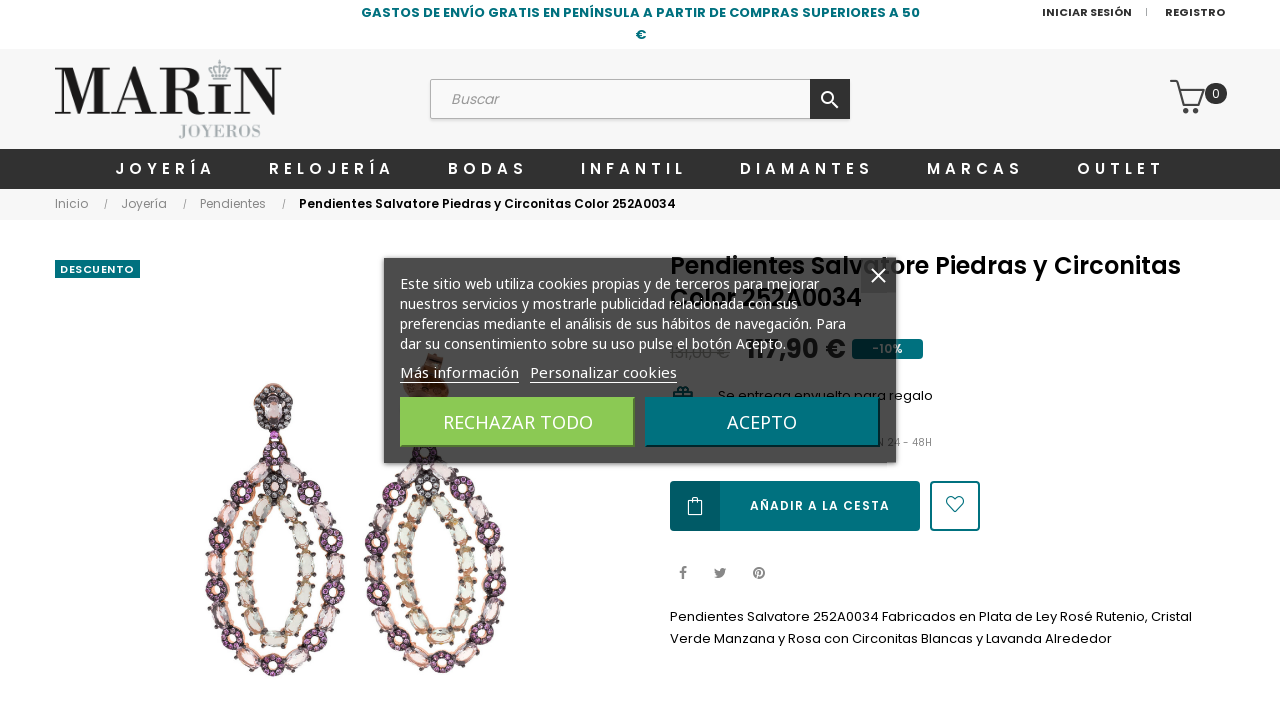

--- FILE ---
content_type: text/html; charset=utf-8
request_url: https://www.marinjoyeros.com/pendientes/62-pendientes-salvatore-piedras-y-circonitas-color.html
body_size: 24706
content:
<!doctype html>
<html lang="es-ES"  class="default" >

  <head>
    
      
    <meta charset="utf-8">


    <meta http-equiv="x-ua-compatible" content="ie=edge">



    <title>Pendientes Salvatore 252A0034 Fabricados en Plata de Ley Rosé Rutenio, Cristal Verde Manzana y Rosa con Circonitas Blancas y Lav</title>
    
        
    
    <meta name="description" content="Éstos pendientes de Salvatore no pasan desapercibidos, es un modelo precioso, alegre y sofisticado. Perfecto para mujeres con personalidad y que les guste destacar. Para un look más completo recomendamos combinar con sortija a juego 252S0031.

Salvatore es una marca que se acerca a un diseño italiano en sus productos,  siendo impactantes, diferentes, exclusivos y con personalidad. Buscan la máxima calidad en la Plata de Ley y utilizan las últimas tecnologías para el baño de color en la Plata.">
    <meta name="keywords" content="">

<meta name="google-site-verification" content="p_dhQ0XKplv4E4aWANP481Lf7f7go1nHheRKppEJwG4" />


    <link rel="canonical" href="https://www.marinjoyeros.com/pendientes/62-pendientes-salvatore-piedras-y-circonitas-color.html">

    


    <script type="application/ld+json">
  {
    "@context": "https://schema.org",
    "@type": "Organization",
    "name" : "Marin Joyeros",
    "url" : "https://www.marinjoyeros.com/",
    "logo": {
      "@type": "ImageObject",
      "url":"https://www.marinjoyeros.com/img/logo-1642682406.jpg"
    }
  }
</script>

<script type="application/ld+json">
  {
    "@context": "https://schema.org",
    "@type": "WebPage",
    "isPartOf": {
      "@type": "WebSite",
      "url":  "https://www.marinjoyeros.com/",
      "name": "Marin Joyeros"
    },
    "name": "Pendientes Salvatore 252A0034 Fabricados en Plata de Ley Rosé Rutenio, Cristal Verde Manzana y Rosa con Circonitas Blancas y Lav",
    "url":  "https://www.marinjoyeros.com/pendientes/62-pendientes-salvatore-piedras-y-circonitas-color.html"
  }
</script>


  <script type="application/ld+json">
    {
      "@context": "https://schema.org",
      "@type": "BreadcrumbList",
      "itemListElement": [
                      {
              "@type": "ListItem",
              "position": 1,
              "name": "Inicio",
              "item": "https://www.marinjoyeros.com/"
              },                        {
              "@type": "ListItem",
              "position": 2,
              "name": "Joyería",
              "item": "https://www.marinjoyeros.com/3-joyeria"
              },                        {
              "@type": "ListItem",
              "position": 3,
              "name": "Pendientes",
              "item": "https://www.marinjoyeros.com/12-pendientes"
              },                        {
              "@type": "ListItem",
              "position": 4,
              "name": "Pendientes Salvatore Piedras y Circonitas Color 252A0034",
              "item": "https://www.marinjoyeros.com/pendientes/62-pendientes-salvatore-piedras-y-circonitas-color.html"
              }            ]
          }
  </script>



  <script type="application/ld+json">
  {
    "@context": "https://schema.org/",
    "@type": "Product",
    "name": "Pendientes Salvatore Piedras y Circonitas Color 252A0034",
    "description": "Éstos pendientes de Salvatore no pasan desapercibidos, es un modelo precioso, alegre y sofisticado. Perfecto para mujeres con personalidad y que les guste destacar. Para un look más completo recomendamos combinar con sortija a juego 252S0031.    Salvatore es una marca que se acerca a un diseño italiano en sus productos,  siendo impactantes, diferentes, exclusivos y con personalidad. Buscan la máxima calidad en la Plata de Ley y utilizan las últimas tecnologías para el baño de color en la Plata.",
    "category": "Pendientes",
    "image" :"https://www.marinjoyeros.com/278-home_default/pendientes-salvatore-piedras-y-circonitas-color.jpg",    "sku": "29657460",
    "mpn": "252A0034",
        "brand": {
      "@type": "Thing",
      "name": "Salvatore"
    },                        "offers": {
            "@type": "Offer",
            "priceCurrency": "EUR",
            "name": "Pendientes Salvatore Piedras y Circonitas Color 252A0034",
            "price": "117.9",
            "url": "https://www.marinjoyeros.com/pendientes/62-pendientes-salvatore-piedras-y-circonitas-color.html",
            "priceValidUntil": "2026-02-14",
                          "image": ["https://www.marinjoyeros.com/278-large_default/pendientes-salvatore-piedras-y-circonitas-color.jpg"],
                        "sku": "29657460",
            "mpn": "252A0034",
                                                "availability": "https://schema.org/InStock",
            "seller": {
              "@type": "Organization",
              "name": "Marin Joyeros"
            }
          }
                }
</script>



    



    <meta property="og:title" content="Pendientes Salvatore 252A0034 Fabricados en Plata de Ley Rosé Rutenio, Cristal Verde Manzana y Rosa con Circonitas Blancas y Lav" />
    <meta property="og:description" content="Éstos pendientes de Salvatore no pasan desapercibidos, es un modelo precioso, alegre y sofisticado. Perfecto para mujeres con personalidad y que les guste destacar. Para un look más completo recomendamos combinar con sortija a juego 252S0031.

Salvatore es una marca que se acerca a un diseño italiano en sus productos,  siendo impactantes, diferentes, exclusivos y con personalidad. Buscan la máxima calidad en la Plata de Ley y utilizan las últimas tecnologías para el baño de color en la Plata." />
    <meta property="og:url" content="https://www.marinjoyeros.com/pendientes/62-pendientes-salvatore-piedras-y-circonitas-color.html" />
    <meta property="og:site_name" content="Marin Joyeros" />
    



    <meta name="viewport" content="width=device-width, initial-scale=1">



    <link rel="icon" type="image/vnd.microsoft.icon" href="https://www.marinjoyeros.com/img/favicon.ico?1642682406">
    <link rel="shortcut icon" type="image/x-icon" href="https://www.marinjoyeros.com/img/favicon.ico?1642682406">


    

      <link rel="stylesheet" href="https://www.marinjoyeros.com/themes/child_marin_joy/assets/cache/theme-2759f754.css" type="text/css" media="all">




<link rel="stylesheet" href="https://www.marinjoyeros.com/themes/child_marin_joy/assets/css/my-custom.css?r=1769755058" type="text/css" media="all">

    


    

  <script type="text/javascript">
        var LEO_COOKIE_THEME = "AT_PORTO_PANEL_CONFIG";
        var add_cart_error = "An error occurred while processing your request. Please try again";
        var ajaxsearch = "1";
        var btGapTag = {"tagContent":{"tracking_type":{"label":"tracking_type","value":"view_item"},"content_type":{"label":"content_type","value":"'product'"},"contents":{"label":"contents","value":[{"item_id":62,"item_name":"Pendientes Salvatore Piedras y Circonitas Color 252A0034 ","currency":"EUR","item_category":"Pendientes","price":117.9,"item_brand":"Salvatore","id":62,"name":"Pendientes Salvatore Piedras y Circonitas Color 252A0034","brand":"Salvatore","category":"Pendientes","list_name":"Pendientes"}]},"coupon_name":{"label":"coupon","value":"no_coupon"},"value":{"label":"value","value":117.9},"currency":{"label":"currency","value":"EUR"}},"elementCategoryProduct":"article.product-miniature","elementShipping":"input[type=radio]","elementPayment":".ps-shown-by-js","elementlogin":"button#submit-login","elementsignup":"div.no-account","elementWishCat":"button.wishlist-button-add","elementWishProd":"button.wishlist-button-add","gaId":"G-J8N6526RE7","gaEnable":"1","bEnableUa":"1","sUAcode":"UA-129803003-4","ajaxUrl":"https:\/\/www.marinjoyeros.com\/module\/ganalyticspro\/ajax","token":"b627590744cbfe81d6cb8f902020db72","bRefund":false,"bPartialRefund":false,"bUseConsent":"1","bConsentHtmlElement":".lgcookieslaw-accept-button","bConsentHtmlElementSecond":"","iConsentConsentLvl":0,"referer":null,"acbIsInstalled":false,"tagCurrency":"EUR"};
        var buttonwishlist_title_add = "Lista de deseos";
        var buttonwishlist_title_remove = "Sacar de la WishList";
        var cancel_rating_txt = "Cancel Rating";
        var disable_review_form_txt = "No existe un criterio para opinar de este producto o este lenguaje";
        var enable_dropdown_defaultcart = 1;
        var enable_flycart_effect = 1;
        var enable_notification = 1;
        var height_cart_item = "100";
        var isLogged = false;
        var leo_push = 0;
        var leo_search_url = "https:\/\/www.marinjoyeros.com\/module\/leoproductsearch\/productsearch";
        var leo_token = "b627590744cbfe81d6cb8f902020db72";
        var leoproductsearch_static_token = "b627590744cbfe81d6cb8f902020db72";
        var leoproductsearch_token = "fd55ecf04b9c4c4c1c555ed80309113c";
        var lf_is_gen_rtl = false;
        var lps_show_product_img = "1";
        var lps_show_product_price = "1";
        var lql_ajax_url = "https:\/\/www.marinjoyeros.com\/module\/leoquicklogin\/leocustomer";
        var lql_is_gen_rtl = false;
        var lql_module_dir = "\/modules\/leoquicklogin\/";
        var lql_myaccount_url = "https:\/\/www.marinjoyeros.com\/mi-cuenta";
        var lql_redirect = "";
        var number_cartitem_display = 3;
        var numpro_display = "100";
        var prestashop = {"cart":{"products":[],"totals":{"total":{"type":"total","label":"Total","amount":0,"value":"0,00\u00a0\u20ac"},"total_including_tax":{"type":"total","label":"Total (impuestos incl.)","amount":0,"value":"0,00\u00a0\u20ac"},"total_excluding_tax":{"type":"total","label":"Total (impuestos excl.)","amount":0,"value":"0,00\u00a0\u20ac"}},"subtotals":{"products":{"type":"products","label":"Subtotal","amount":0,"value":"0,00\u00a0\u20ac"},"discounts":null,"shipping":{"type":"shipping","label":"Transporte","amount":0,"value":""},"tax":null},"products_count":0,"summary_string":"0 art\u00edculos","vouchers":{"allowed":1,"added":[]},"discounts":[],"minimalPurchase":0,"minimalPurchaseRequired":""},"currency":{"id":1,"name":"Euro","iso_code":"EUR","iso_code_num":"978","sign":"\u20ac"},"customer":{"lastname":null,"firstname":null,"email":null,"birthday":null,"newsletter":null,"newsletter_date_add":null,"optin":null,"website":null,"company":null,"siret":null,"ape":null,"is_logged":false,"gender":{"type":null,"name":null},"addresses":[]},"language":{"name":"Espa\u00f1ol (Spanish)","iso_code":"es","locale":"es-ES","language_code":"es","is_rtl":"0","date_format_lite":"d\/m\/Y","date_format_full":"d\/m\/Y H:i:s","id":1},"page":{"title":"","canonical":"https:\/\/www.marinjoyeros.com\/pendientes\/62-pendientes-salvatore-piedras-y-circonitas-color.html","meta":{"title":"Pendientes Salvatore 252A0034 Fabricados en Plata de Ley Ros\u00e9 Rutenio, Cristal Verde Manzana y Rosa con Circonitas Blancas y Lav","description":"\u00c9stos pendientes de Salvatore no pasan desapercibidos, es un modelo precioso, alegre y sofisticado. Perfecto para mujeres con personalidad y que les guste destacar. Para un look m\u00e1s completo recomendamos combinar con sortija a juego 252S0031.\r\n\r\nSalvatore es una marca que se acerca a un dise\u00f1o italiano en sus productos,  siendo impactantes, diferentes, exclusivos y con personalidad. Buscan la m\u00e1xima calidad en la Plata de Ley y utilizan las \u00faltimas tecnolog\u00edas para el ba\u00f1o de color en la Plata.","keywords":"","robots":"index"},"page_name":"product","body_classes":{"lang-es":true,"lang-rtl":false,"country-ES":true,"currency-EUR":true,"layout-full-width":true,"page-product":true,"tax-display-disabled":true,"product-id-62":true,"product-Pendientes Salvatore Piedras y Circonitas Color 252A0034":true,"product-id-category-12":true,"product-id-manufacturer-10":true,"product-id-supplier-0":true,"product-available-for-order":true},"admin_notifications":[]},"shop":{"name":"Marin Joyeros","logo":"https:\/\/www.marinjoyeros.com\/img\/logo-1642682406.jpg","stores_icon":"https:\/\/www.marinjoyeros.com\/img\/logo_stores.png","favicon":"https:\/\/www.marinjoyeros.com\/img\/favicon.ico"},"urls":{"base_url":"https:\/\/www.marinjoyeros.com\/","current_url":"https:\/\/www.marinjoyeros.com\/pendientes\/62-pendientes-salvatore-piedras-y-circonitas-color.html","shop_domain_url":"https:\/\/www.marinjoyeros.com","img_ps_url":"https:\/\/www.marinjoyeros.com\/img\/","img_cat_url":"https:\/\/www.marinjoyeros.com\/img\/c\/","img_lang_url":"https:\/\/www.marinjoyeros.com\/img\/l\/","img_prod_url":"https:\/\/www.marinjoyeros.com\/img\/p\/","img_manu_url":"https:\/\/www.marinjoyeros.com\/img\/m\/","img_sup_url":"https:\/\/www.marinjoyeros.com\/img\/su\/","img_ship_url":"https:\/\/www.marinjoyeros.com\/img\/s\/","img_store_url":"https:\/\/www.marinjoyeros.com\/img\/st\/","img_col_url":"https:\/\/www.marinjoyeros.com\/img\/co\/","img_url":"https:\/\/www.marinjoyeros.com\/themes\/child_marin_joy\/assets\/img\/","css_url":"https:\/\/www.marinjoyeros.com\/themes\/child_marin_joy\/assets\/css\/","js_url":"https:\/\/www.marinjoyeros.com\/themes\/child_marin_joy\/assets\/js\/","pic_url":"https:\/\/www.marinjoyeros.com\/upload\/","pages":{"address":"https:\/\/www.marinjoyeros.com\/direccion","addresses":"https:\/\/www.marinjoyeros.com\/direcciones","authentication":"https:\/\/www.marinjoyeros.com\/iniciar-sesion","cart":"https:\/\/www.marinjoyeros.com\/carrito","category":"https:\/\/www.marinjoyeros.com\/index.php?controller=category","cms":"https:\/\/www.marinjoyeros.com\/index.php?controller=cms","contact":"https:\/\/www.marinjoyeros.com\/contactanos","discount":"https:\/\/www.marinjoyeros.com\/descuento","guest_tracking":"https:\/\/www.marinjoyeros.com\/seguimiento-pedido-invitado","history":"https:\/\/www.marinjoyeros.com\/historial-compra","identity":"https:\/\/www.marinjoyeros.com\/datos-personales","index":"https:\/\/www.marinjoyeros.com\/","my_account":"https:\/\/www.marinjoyeros.com\/mi-cuenta","order_confirmation":"https:\/\/www.marinjoyeros.com\/confirmacion-pedido","order_detail":"https:\/\/www.marinjoyeros.com\/index.php?controller=order-detail","order_follow":"https:\/\/www.marinjoyeros.com\/seguimiento-pedido","order":"https:\/\/www.marinjoyeros.com\/pedido","order_return":"https:\/\/www.marinjoyeros.com\/index.php?controller=order-return","order_slip":"https:\/\/www.marinjoyeros.com\/facturas-abono","pagenotfound":"https:\/\/www.marinjoyeros.com\/pagina-no-encontrada","password":"https:\/\/www.marinjoyeros.com\/recuperar-contrase\u00f1a","pdf_invoice":"https:\/\/www.marinjoyeros.com\/index.php?controller=pdf-invoice","pdf_order_return":"https:\/\/www.marinjoyeros.com\/index.php?controller=pdf-order-return","pdf_order_slip":"https:\/\/www.marinjoyeros.com\/index.php?controller=pdf-order-slip","prices_drop":"https:\/\/www.marinjoyeros.com\/productos-rebajados","product":"https:\/\/www.marinjoyeros.com\/index.php?controller=product","search":"https:\/\/www.marinjoyeros.com\/busqueda","sitemap":"https:\/\/www.marinjoyeros.com\/mapa-web","stores":"https:\/\/www.marinjoyeros.com\/tiendas","supplier":"https:\/\/www.marinjoyeros.com\/proveedor","register":"https:\/\/www.marinjoyeros.com\/iniciar-sesion?create_account=1","order_login":"https:\/\/www.marinjoyeros.com\/pedido?login=1"},"alternative_langs":[],"theme_assets":"\/themes\/child_marin_joy\/assets\/","actions":{"logout":"https:\/\/www.marinjoyeros.com\/?mylogout="},"no_picture_image":{"bySize":{"small_default":{"url":"https:\/\/www.marinjoyeros.com\/img\/p\/es-default-small_default.jpg","width":98,"height":123},"cart_default":{"url":"https:\/\/www.marinjoyeros.com\/img\/p\/es-default-cart_default.jpg","width":157,"height":157},"medium_default":{"url":"https:\/\/www.marinjoyeros.com\/img\/p\/es-default-medium_default.jpg","width":472,"height":472},"home_default":{"url":"https:\/\/www.marinjoyeros.com\/img\/p\/es-default-home_default.jpg","width":472,"height":472},"large_default":{"url":"https:\/\/www.marinjoyeros.com\/img\/p\/es-default-large_default.jpg","width":1000,"height":1000}},"small":{"url":"https:\/\/www.marinjoyeros.com\/img\/p\/es-default-small_default.jpg","width":98,"height":123},"medium":{"url":"https:\/\/www.marinjoyeros.com\/img\/p\/es-default-medium_default.jpg","width":472,"height":472},"large":{"url":"https:\/\/www.marinjoyeros.com\/img\/p\/es-default-large_default.jpg","width":1000,"height":1000},"legend":""}},"configuration":{"display_taxes_label":false,"display_prices_tax_incl":true,"is_catalog":false,"show_prices":true,"opt_in":{"partner":false},"quantity_discount":{"type":"discount","label":"Descuento unitario"},"voucher_enabled":1,"return_enabled":0},"field_required":[],"breadcrumb":{"links":[{"title":"Inicio","url":"https:\/\/www.marinjoyeros.com\/"},{"title":"Joyer\u00eda","url":"https:\/\/www.marinjoyeros.com\/3-joyeria"},{"title":"Pendientes","url":"https:\/\/www.marinjoyeros.com\/12-pendientes"},{"title":"Pendientes Salvatore Piedras y Circonitas Color 252A0034","url":"https:\/\/www.marinjoyeros.com\/pendientes\/62-pendientes-salvatore-piedras-y-circonitas-color.html"}],"count":4},"link":{"protocol_link":"https:\/\/","protocol_content":"https:\/\/"},"time":1769755058,"static_token":"b627590744cbfe81d6cb8f902020db72","token":"fd55ecf04b9c4c4c1c555ed80309113c","debug":false};
        var prestashopFacebookAjaxController = "https:\/\/www.marinjoyeros.com\/module\/ps_facebook\/Ajax";
        var psemailsubscription_subscription = "https:\/\/www.marinjoyeros.com\/module\/ps_emailsubscription\/subscription";
        var review_error = "An error occurred while processing your request. Please try again";
        var show_popup = 1;
        var text_no_product = "Don't have products";
        var text_results_count = "results";
        var type_dropdown_defaultcart = "dropdown";
        var type_flycart_effect = "fade";
        var url_leoproductattribute = "https:\/\/www.marinjoyeros.com\/module\/leofeature\/LeoProductAttribute";
        var width_cart_item = "300";
        var wishlist_add = "El producto ha sido a\u00f1adido a su lista de deseos";
        var wishlist_cancel_txt = "Cancelar";
        var wishlist_confirm_del_txt = "Eliminar el elemento seleccionado?";
        var wishlist_del_default_txt = "No se puede eliminar por defecto deseos";
        var wishlist_email_txt = "Email";
        var wishlist_loggin_required = "Tienes que iniciar sesi\u00f3n para poder gestionar su lista de deseos";
        var wishlist_ok_txt = "De acuerdo";
        var wishlist_quantity_required = "Debe introducir una cantidad";
        var wishlist_remove = "El producto se retir\u00f3 con \u00e9xito de su Lista de deseos";
        var wishlist_reset_txt = "Reiniciar";
        var wishlist_send_txt = "Enviar";
        var wishlist_send_wishlist_txt = "Enviar lista de deseos";
        var wishlist_url = "https:\/\/www.marinjoyeros.com\/module\/leofeature\/mywishlist";
        var wishlist_viewwishlist = "Ver su lista de deseos";
      </script>
<script type="text/javascript">
	var choosefile_text = "Seleccionar archivo";
	var turnoff_popup_text = "Do not show this popup again";
	
	var size_item_quickview = 82;
	var style_scroll_quickview = 'vertical';
	
	var size_item_page = 113;
	var style_scroll_page = 'horizontal';
	
	var size_item_quickview_attr = 101;	
	var style_scroll_quickview_attr = 'vertical';
	
	var size_item_popup = 160;
	var style_scroll_popup = 'vertical';
</script>


    <!-- @file modules\appagebuilder\views\templates\hook\header -->

<script>
	/**
	 * List functions will run when document.ready()
	 */
	var ap_list_functions = [];
	/**
	 * List functions will run when window.load()
	 */
	var ap_list_functions_loaded = [];

	/**
	 * List functions will run when document.ready() for theme
	 */

	var products_list_functions = [];
</script>


<script type='text/javascript'>
	var leoOption = {
		category_qty:1,
		product_list_image:0,
		product_one_img:1,
		productCdown: 1,
		productColor: 0,
		homeWidth: 472,
		homeheight: 472,
	}

	ap_list_functions.push(function(){
		if (typeof $.LeoCustomAjax !== "undefined" && $.isFunction($.LeoCustomAjax)) {
			var leoCustomAjax = new $.LeoCustomAjax();
			leoCustomAjax.processAjax();
		}
	});
</script>
<script type="text/javascript">
	
	var FancyboxI18nClose = "Cerrar";
	var FancyboxI18nNext = "Siguiente";
	var FancyboxI18nPrev = "Anterior";
	var current_link = "http://www.marinjoyeros.com/";		
	var currentURL = window.location;
	currentURL = String(currentURL);
	currentURL = currentURL.replace("https://","").replace("http://","").replace("www.","").replace( /#\w*/, "" );
	current_link = current_link.replace("https://","").replace("http://","").replace("www.","");
	var text_warning_select_txt = "Por favor seleccione uno de quitar?";
	var text_confirm_remove_txt = "¿Seguro para eliminar fila de pie?";
	var close_bt_txt = "Cerrar";
	var list_menu = [];
	var list_menu_tmp = {};
	var list_tab = [];
	var isHomeMenu = 0;
	
</script>
	<script async src="https://www.googletagmanager.com/gtag/js?id=G-J8N6526RE7"></script>
<!-- Google Tag Manager -->
<script>(function(w,d,s,l,i){w[l]=w[l]||[];w[l].push({'gtm.start':
new Date().getTime(),event:'gtm.js'});var f=d.getElementsByTagName(s)[0],
j=d.createElement(s),dl=l!='dataLayer'?'&l='+l:'';j.async=true;j.src=
'https://www.googletagmanager.com/gtm.js?id='+i+dl;f.parentNode.insertBefore(j,f);
})(window,document,'script','dataLayer','GTM-T58DML37');</script>
<!-- End Google Tag Manager --><script type="text/javascript">
    var lgcookieslaw_reload = 0;
    var lgcookieslaw_block_navigation = 0;
    var lgcookieslaw_banner_position = 3;
    var lgcookieslaw_show_fixed_button = 1;
    var lgcookieslaw_saved_preferences = 0;
    var lgcookieslaw_save_user_consent = 1;
    var lgcookieslaw_banner_url_ajax_controller = "https://www.marinjoyeros.com/module/lgcookieslaw/ajax";
    var lgcookieslaw_consent_mode_class = "lggoogleanalytics-accept";
    var lgcookieslaw_cookie_values = null;     var lgcookieslaw_ajax_calls_token = "62b1819791edd4591e8a5cb923014b52";
</script>




    
  <meta property="og:type" content="product">
      <meta property="og:image" content="https://www.marinjoyeros.com/278-large_default/pendientes-salvatore-piedras-y-circonitas-color.jpg">
  
      <meta property="product:pretax_price:amount" content="97.438017">
    <meta property="product:pretax_price:currency" content="EUR">
    <meta property="product:price:amount" content="117.9">
    <meta property="product:price:currency" content="EUR">
    
  </head>

  <body id="product" class="lang-es country-es currency-eur layout-full-width page-product tax-display-disabled product-id-62 product-pendientes-salvatore-piedras-y-circonitas-color-252a0034 product-id-category-12 product-id-manufacturer-10 product-id-supplier-0 product-available-for-order fullwidth">

    
      
    

    <main id="page">
      
              
      <header id="header">
		  
			
  <div class="header-banner">
            <div class="inner"></div>
      </div>



  <nav class="header-nav">
    <div class="topnav">
              <div class="inner"></div>
          </div>
    <div class="bottomnav">
              <div class="inner"><!-- @file modules\appagebuilder\views\templates\hook\ApRow -->
<div class="wrapper"
            style="background: #fff no-repeat"
                        >

<div class="container">
    <div        class="row box-navh2 box-h4 ApRow  has-bg bg-fullwidth-container"
                            style="padding-bottom: 1px;"                >
                                            <!-- @file modules\appagebuilder\views\templates\hook\ApColumn -->
<div    class="col-xl-3 col-lg-1 col-md-1 col-sm-1 col-xs-1 col-sp-1 ccol-info pposition-static nno-padding ApColumn "
	    >
                    
    </div><!-- @file modules\appagebuilder\views\templates\hook\ApColumn -->
<div    class="col-xl-6 col-lg-10 col-md-10 col-sm-10 col-xs-10 col-sp-10 ccol-info pposition-static nno-padding ApColumn "
	    >
                    <!-- @file modules\appagebuilder\views\templates\hook\ApGeneral -->
<div     class="block top_text ApHtml">
	                    <div class="block_content"><div style="text-align: center;" data-mce-style="text-align: center;">GASTOS DE ENVÍO GRATIS EN PENÍNSULA A PARTIR DE COMPRAS SUPERIORES A 50 €</div></div>
    	</div>
    </div><!-- @file modules\appagebuilder\views\templates\hook\ApColumn -->
<div    class="col-xl-3 col-lg-1 col-md-1 col-sm-1 col-xs-1 col-sp-1 col-info position-static no-padding ApColumn "
	    >
                    <!-- @file modules\appagebuilder\views\templates\hook\ApModule -->
<div class="userinfo-selector dropdown js-dropdown popup-over" id="_desktop_user_info">
  <a href="javascript:void(0)" data-toggle="dropdown" class="popup-title" title="Cuenta">
    <i class="icon-user"></i>
    <span class="block">
      Cuenta
    </span>
 </a>
  <ul class="popup-content dropdown-menu user-info">
          <li>
        <a
          class="signin leo-quicklogin"
          data-enable-sociallogin="enable"
          data-type="popup"
          data-layout="login"
          href="javascript:void(0)"
          title="Inicia sesión en tu cuenta de cliente"
          rel="nofollow"
        >
          <i class="icon-login"></i>
          <span>Iniciar sesión</span>
        </a>
      </li>
      <li>
        <a
          class="register"
          href="https://www.marinjoyeros.com/iniciar-sesion?create_account=1"
          title="Registro"
          rel="nofollow"
        >
          <i class="icon-user-follow"></i>
          <span>Registro</span>
        </a>
      </li>

      
          </ul>
</div>
    </div>            </div>
</div>
</div>
        
	<script>
		ap_list_functions.push(function(){
			$.stellar({horizontalScrolling:false}); 
		});
	</script>
    
    </div>
          </div>
  </nav>



  <div class="header-top">
          <div class="inner"><!-- @file modules\appagebuilder\views\templates\hook\ApRow -->
<div class="wrapper"
>

<div class="container">
    <div        class="row box-toph2 box-h4 ApRow  "
                            style=""                >
                                            <!-- @file modules\appagebuilder\views\templates\hook\ApColumn -->
<div    class="col-xl-3 col-lg-3 col-md-6 col-sm-6 col-xs-6 col-sp-6 col-logo ApColumn "
	    >
                    <!-- @file modules\appagebuilder\views\templates\hook\ApGenCode -->

	<div class="h-logo">    <a href="https://www.marinjoyeros.com/">        <img class="img-fluid" src="https://www.marinjoyeros.com/img/logo-1642682406.jpg" alt="Marin Joyeros">    </a></div>

    </div><!-- @file modules\appagebuilder\views\templates\hook\ApColumn -->
<div    class="col-xl-6 col-lg-7 col-md-12 col-sm-12 col-xs-12 col-sp-12 col-search ApColumn "
	    >
                    <!-- @file modules\appagebuilder\views\templates\hook\ApModule -->


<!-- Block search module -->
<div id="leo_search_block_top" class="block exclusive">
	<h4 class="title_block">Buscar aquí...</h4>
		<form method="get" action="https://www.marinjoyeros.com/index.php?controller=productsearch" id="leosearchtopbox" data-label-suggestion="Sugerencias" data-search-for="Buscar para " data-in-category="en cateogrías" data-products-for="Productos para" data-label-products="Productos" data-view-all="Ver todos">
		<input type="hidden" name="fc" value="module" />
		<input type="hidden" name="module" value="leoproductsearch" />
		<input type="hidden" name="controller" value="productsearch" />
		<input type="hidden" name="txt_not_found" value="No se han encontrado productos">
                <input type="hidden" name="leoproductsearch_static_token" value="b627590744cbfe81d6cb8f902020db72"/>
		    	<label>Buscar Productos:</label>
		<div class="block_content clearfix leoproductsearch-content">
						<div class="leoproductsearch-result">
				<div class="leoproductsearch-loading cssload-speeding-wheel"></div>
				<input class="search_query form-control grey" type="text" id="leo_search_query_top" name="search_query" data-content='' value="" placeholder="Buscar"/>
				<div class="ac_results lps_results"></div>
			</div>
			<button type="submit" id="leo_search_top_button" class="btn btn-default button button-small"><span><i class="material-icons search">search</i></span></button> 
		</div>
	</form>
</div>
<script type="text/javascript">
	var blocksearch_type = 'top';
</script>
<!-- /Block search module -->

    </div><!-- @file modules\appagebuilder\views\templates\hook\ApColumn -->
<div    class="col-xl-3 col-lg-2 col-md-6 col-sm-6 col-xs-6 col-sp-6 ccol-cart ApColumn "
	    >
                    <!-- @file modules\appagebuilder\views\templates\hook\ApModule -->
<div id="_desktop_cart">
  <div class="blockcart cart-preview leo-blockcart show-leo-loading inactive" data-refresh-url="//www.marinjoyeros.com/module/ps_shoppingcart/ajax">
    <div class="header">
              <i class="icon-basket"></i>
        <span class="cart-products-count">0</span>
        <span class="block">
          Cesta 
        </span>
          </div>
  </div>
</div>

    </div>            </div>
</div>
</div>
    <!-- @file modules\appagebuilder\views\templates\hook\ApRow -->
<div class="wrapper"
            style="background: #313131 no-repeat"
                        >

<div class="container">
    <div        class="row box-menuh4 ApRow  has-bg bg-fullwidth-container"
                            style=""                >
                                            <!-- @file modules\appagebuilder\views\templates\hook\ApColumn -->
<div    class="col-xl-12 col-lg-12 col-md-4 col-sm-4 col-xs-4 col-sp-4 no-padding ApColumn "
	    >
                    <!-- @file modules\appagebuilder\views\templates\hook\ApSlideShow -->
<div id="memgamenu-form_2794562814" class="ApMegamenu">
			    
                <nav data-megamenu-id="2794562814" class="leo-megamenu cavas_menu navbar navbar-default enable-canvas " role="navigation">
                            <!-- Brand and toggle get grouped for better mobile display -->
                            <div class="navbar-header">
                                    <button type="button" class="navbar-toggler hidden-lg-up" data-toggle="collapse" data-target=".megamenu-off-canvas-2794562814">
                                            <span class="sr-only">Navegación de palanca</span>
                                            &#9776;
                                            <!--
                                            <span class="icon-bar"></span>
                                            <span class="icon-bar"></span>
                                            <span class="icon-bar"></span>
                                            -->
                                    </button>
                            </div>
                            <!-- Collect the nav links, forms, and other content for toggling -->
                                                        <div class="leo-top-menu collapse navbar-toggleable-md megamenu-off-canvas megamenu-off-canvas-2794562814"><ul class="nav navbar-nav megamenu horizontal"><li data-menu-type="category" class="nav-item parent  dropdown aligned-left  " >
    <a class="nav-link dropdown-toggle has-category" data-toggle="dropdown" href="https://www.marinjoyeros.com/3-joyeria" target="_self">

                    
                    <span class="menu-title">Joyería</span>
                                        
            </a>
        <b class="caret"></b>
            <div class="dropdown-sub dropdown-menu" style="width:210px">
            <div class="dropdown-menu-inner">
                                    <div class="row">
                                                    <div class="mega-col col-md-12" >
                                <div class="mega-col-inner ">
                                    <div class="leo-widget" data-id_widget="1510300861">
    <div class="widget-subcategories">
                <div class="widget-inner">
                            <div class="menu-title">
                    <a href="https://www.marinjoyeros.com/3-joyeria" title="Joyería" class="img">
                            Joyería 
                    </a>
                </div>
                <ul>
                                    <li class="clearfix ">
                        <a href="https://www.marinjoyeros.com/4-anillos" title="Anillos" class="img">
                                Anillos 
                        </a>
                                            </li>
                                    <li class="clearfix ">
                        <a href="https://www.marinjoyeros.com/5-cadenas" title="Cadenas" class="img">
                                Cadenas 
                        </a>
                                            </li>
                                    <li class="clearfix ">
                        <a href="https://www.marinjoyeros.com/10-colgantes" title="Colgantes" class="img">
                                Colgantes 
                        </a>
                                            </li>
                                    <li class="clearfix ">
                        <a href="https://www.marinjoyeros.com/11-collares" title="Collares" class="img">
                                Collares 
                        </a>
                                            </li>
                                    <li class="clearfix ">
                        <a href="https://www.marinjoyeros.com/12-pendientes" title="Pendientes" class="img">
                                Pendientes 
                        </a>
                                            </li>
                                    <li class="clearfix ">
                        <a href="https://www.marinjoyeros.com/13-pulseras" title="Pulseras" class="img">
                                Pulseras 
                        </a>
                                            </li>
                                    <li class="clearfix ">
                        <a href="https://www.marinjoyeros.com/14-infantil" title="Infantil" class="img">
                                Infantil 
                        </a>
                                            </li>
                                </ul>
                    </div>
    </div>
 
</div>                                </div>
                            </div>
                                            </div>
                            </div>
        </div>
    </li>
<li data-menu-type="category" class="nav-item parent  dropdown   " >
    <a class="nav-link dropdown-toggle has-category" data-toggle="dropdown" href="https://www.marinjoyeros.com/6-relojeria" target="_self">

                    
                    <span class="menu-title">Relojería</span>
                                        
            </a>
        <b class="caret"></b>
            <div class="dropdown-sub dropdown-menu" style="width:210px">
            <div class="dropdown-menu-inner">
                                    <div class="row">
                                                    <div class="mega-col col-md-12" >
                                <div class="mega-col-inner ">
                                    <div class="leo-widget" data-id_widget="1510301064">
    <div class="widget-subcategories">
                <div class="widget-inner">
                            <div class="menu-title">
                    <a href="https://www.marinjoyeros.com/6-relojeria" title="Relojería" class="img">
                            Relojería 
                    </a>
                </div>
                <ul>
                                    <li class="clearfix ">
                        <a href="https://www.marinjoyeros.com/20-festina" title="Festina" class="img">
                                Festina 
                        </a>
                                            </li>
                                    <li class="clearfix ">
                        <a href="https://www.marinjoyeros.com/21-lotus" title="Lotus" class="img">
                                Lotus 
                        </a>
                                            </li>
                                    <li class="clearfix ">
                        <a href="https://www.marinjoyeros.com/22-jaguar" title="Jaguar" class="img">
                                Jaguar 
                        </a>
                                            </li>
                                    <li class="clearfix ">
                        <a href="https://www.marinjoyeros.com/23-calypso" title="Calypso" class="img">
                                Calypso 
                        </a>
                                            </li>
                                    <li class="clearfix ">
                        <a href="https://www.marinjoyeros.com/24-casio" title="Casio" class="img">
                                Casio 
                        </a>
                                            </li>
                                    <li class="clearfix ">
                        <a href="https://www.marinjoyeros.com/46-guess" title="Guess" class="img">
                                Guess 
                        </a>
                                            </li>
                                </ul>
                    </div>
    </div>
 
</div>                                </div>
                            </div>
                                            </div>
                            </div>
        </div>
    </li>
<li data-menu-type="category" class="nav-item parent  dropdown   " >
    <a class="nav-link dropdown-toggle has-category" data-toggle="dropdown" href="https://www.marinjoyeros.com/9-bodas" target="_self">

                    
                    <span class="menu-title">Bodas</span>
                                        
            </a>
        <b class="caret"></b>
            <div class="dropdown-sub dropdown-menu" style="width:210px">
            <div class="dropdown-menu-inner">
                                    <div class="row">
                                                    <div class="mega-col col-md-12" >
                                <div class="mega-col-inner ">
                                    <div class="leo-widget" data-id_widget="1657191674">
    <div class="widget-subcategories">
                <div class="widget-inner">
                            <div class="menu-title">
                    <a href="https://www.marinjoyeros.com/9-bodas" title="Bodas" class="img">
                            Bodas 
                    </a>
                </div>
                <ul>
                                    <li class="clearfix ">
                        <a href="https://www.marinjoyeros.com/25-alianzas" title="Alianzas" class="img">
                                Alianzas 
                        </a>
                                            </li>
                                    <li class="clearfix ">
                        <a href="https://www.marinjoyeros.com/26-anillos-de-pedida" title="Anillos de Pedida" class="img">
                                Anillos de Pedida 
                        </a>
                                            </li>
                                    <li class="clearfix ">
                        <a href="https://www.marinjoyeros.com/27-pendientes" title="Pendientes" class="img">
                                Pendientes 
                        </a>
                                            </li>
                                    <li class="clearfix ">
                        <a href="https://www.marinjoyeros.com/41-pulseras" title="Pulseras" class="img">
                                Pulseras 
                        </a>
                                            </li>
                                    <li class="clearfix ">
                        <a href="https://www.marinjoyeros.com/45-collares" title="Collares" class="img">
                                Collares 
                        </a>
                                            </li>
                                </ul>
                    </div>
    </div>
 
</div>                                </div>
                            </div>
                                            </div>
                            </div>
        </div>
    </li>
<li data-menu-type="category" class="nav-item parent  dropdown   " >
    <a class="nav-link dropdown-toggle has-category" data-toggle="dropdown" href="https://www.marinjoyeros.com/15-infantil" target="_self">

                    
                    <span class="menu-title">Infantil</span>
                                        
            </a>
        <b class="caret"></b>
            <div class="dropdown-sub dropdown-menu" style="width:210px">
            <div class="dropdown-menu-inner">
                                    <div class="row">
                                                    <div class="mega-col col-md-12" >
                                <div class="mega-col-inner ">
                                    <div class="leo-widget" data-id_widget="1643017684">
    <div class="widget-subcategories">
                <div class="widget-inner">
                            <div class="menu-title">
                    <a href="https://www.marinjoyeros.com/15-infantil" title="Infantil" class="img">
                            Infantil 
                    </a>
                </div>
                <ul>
                                    <li class="clearfix ">
                        <a href="https://www.marinjoyeros.com/28-conchas" title="Conchas" class="img">
                                Conchas 
                        </a>
                                            </li>
                                    <li class="clearfix ">
                        <a href="https://www.marinjoyeros.com/29-pinzas-y-portachupetes" title="Pinzas y Portachupetes" class="img">
                                Pinzas y Portachupetes 
                        </a>
                                            </li>
                                    <li class="clearfix ">
                        <a href="https://www.marinjoyeros.com/35-carruseles" title="Carruseles" class="img">
                                Carruseles 
                        </a>
                                            </li>
                                    <li class="clearfix ">
                        <a href="https://www.marinjoyeros.com/36-medallones-cuna" title="Medallones Cuna" class="img">
                                Medallones Cuna 
                        </a>
                                            </li>
                                    <li class="clearfix ">
                        <a href="https://www.marinjoyeros.com/37-luces-nocturnas-" title="Luces Nocturnas" class="img">
                                Luces Nocturnas 
                        </a>
                                            </li>
                                    <li class="clearfix ">
                        <a href="https://www.marinjoyeros.com/38-caja-primer-diente-" title="Caja Primer Diente" class="img">
                                Caja Primer Diente 
                        </a>
                                            </li>
                                    <li class="clearfix ">
                        <a href="https://www.marinjoyeros.com/39-portafotos-y-albumes" title="Portafotos y Álbumes" class="img">
                                Portafotos y Álbumes 
                        </a>
                                            </li>
                                    <li class="clearfix ">
                        <a href="https://www.marinjoyeros.com/40-cubiertos" title="Cubiertos" class="img">
                                Cubiertos 
                        </a>
                                            </li>
                                    <li class="clearfix ">
                        <a href="https://www.marinjoyeros.com/44-joyeria" title="Joyería" class="img">
                                Joyería 
                        </a>
                                            </li>
                                </ul>
                    </div>
    </div>
 
</div>                                </div>
                            </div>
                                            </div>
                            </div>
        </div>
    </li>
<li data-menu-type="category" class="nav-item parent  dropdown aligned-left  " >
    <a class="nav-link dropdown-toggle has-category" data-toggle="dropdown" href="https://www.marinjoyeros.com/16-diamantes" target="_self">

                    
                    <span class="menu-title">Diamantes</span>
                                        
            </a>
        <b class="caret"></b>
            <div class="dropdown-sub dropdown-menu" >
            <div class="dropdown-menu-inner">
                                    <div class="row">
                                                    <div class="mega-col col-md-12" >
                                <div class="mega-col-inner ">
                                    <div class="leo-widget" data-id_widget="1643017753">
    <div class="widget-subcategories">
                <div class="widget-inner">
                            <div class="menu-title">
                    <a href="https://www.marinjoyeros.com/16-diamantes" title="Diamantes" class="img">
                            Diamantes 
                    </a>
                </div>
                <ul>
                                    <li class="clearfix ">
                        <a href="https://www.marinjoyeros.com/30-anillos" title="Anillos" class="img">
                                Anillos 
                        </a>
                                            </li>
                                    <li class="clearfix ">
                        <a href="https://www.marinjoyeros.com/31-anillos-de-pedida" title="Anillos de Pedida" class="img">
                                Anillos de Pedida 
                        </a>
                                            </li>
                                    <li class="clearfix ">
                        <a href="https://www.marinjoyeros.com/32-pulseras" title="Pulseras" class="img">
                                Pulseras 
                        </a>
                                            </li>
                                    <li class="clearfix ">
                        <a href="https://www.marinjoyeros.com/33-collares" title="Collares" class="img">
                                Collares 
                        </a>
                                            </li>
                                    <li class="clearfix ">
                        <a href="https://www.marinjoyeros.com/34-pendientes" title="Pendientes" class="img">
                                Pendientes 
                        </a>
                                            </li>
                                </ul>
                    </div>
    </div>
 
</div>                                </div>
                            </div>
                                            </div>
                            </div>
        </div>
    </li>
    <li data-menu-type="controller" class="nav-item  " >
        <a class="nav-link has-category" href="https://www.marinjoyeros.com/marcas" target="_self">
                            
                            <span class="menu-title">Marcas</span>
                                                        </a>
    </li>
    <li data-menu-type="category" class="nav-item  " >
        <a class="nav-link has-category" href="https://www.marinjoyeros.com/18-outlet" target="_self">
                            
                            <span class="menu-title">Outlet</span>
                                                        </a>
    </li>
</ul></div>
            </nav>
<script type="text/javascript">
	list_menu_tmp.id = '2794562814';
	list_menu_tmp.type = 'horizontal';
	list_menu_tmp.show_cavas =1;
	list_menu_tmp.list_tab = list_tab;
	list_menu.push(list_menu_tmp);
	list_menu_tmp = {};	
	list_tab = {};
</script>
    
	</div>

    </div>            </div>
</div>
</div>
        
	<script>
		ap_list_functions.push(function(){
			$.stellar({horizontalScrolling:false}); 
		});
	</script>
    
    </div>
          </div>
  
		  
      </header>
      
        
<aside id="notifications">
  <div class="container">
    
    
    
      </div>
</aside>
      
      <section id="wrapper">
       
              <div class="container">
                
            

<div data-depth="4" class="breadcrumb-bg brleft breadcrumb-full" style=" background-color:#f7f7f7; min-height:30px; ">
    <div class="container">
    <nav data-depth="4" class="breadcrumb hidden-sm-down">
    <ol itemscope itemtype="http://schema.org/BreadcrumbList">
      
                  
            <li itemprop="itemListElement" itemscope itemtype="http://schema.org/ListItem">
              <a itemprop="item" href="https://www.marinjoyeros.com/">
                <span itemprop="name">Inicio</span>
              </a>
              <meta itemprop="position" content="1">
            </li>
          
                  
            <li itemprop="itemListElement" itemscope itemtype="http://schema.org/ListItem">
              <a itemprop="item" href="https://www.marinjoyeros.com/3-joyeria">
                <span itemprop="name">Joyería</span>
              </a>
              <meta itemprop="position" content="2">
            </li>
          
                  
            <li itemprop="itemListElement" itemscope itemtype="http://schema.org/ListItem">
              <a itemprop="item" href="https://www.marinjoyeros.com/12-pendientes">
                <span itemprop="name">Pendientes</span>
              </a>
              <meta itemprop="position" content="3">
            </li>
          
                  
            <li itemprop="itemListElement" itemscope itemtype="http://schema.org/ListItem">
              <a itemprop="item" href="https://www.marinjoyeros.com/pendientes/62-pendientes-salvatore-piedras-y-circonitas-color.html">
                <span itemprop="name">Pendientes Salvatore Piedras y Circonitas Color 252A0034</span>
              </a>
              <meta itemprop="position" content="4">
            </li>
          
              
    </ol>
  </nav>
    </div>
  </div>
          
          <div class="row">
            

            
  <div id="content-wrapper" class="col-lg-12 col-xs-12 js-content-wrapper">
    
    

      
<section id="main" class="product-detail product-image-thumbs-bottom product-image-thumbs product-thumbs-bottom" itemscope itemtype="https://schema.org/Product">
  <meta itemprop="url" content="https://www.marinjoyeros.com/pendientes/62-pendientes-salvatore-piedras-y-circonitas-color.html"><div class="row"><div class="col-form_id-form_9367402777406408 col-md-6 col-lg-6 col-xl-6">


  <section class="page-content" id="content" data-templateview="bottom" data-numberimage="5" data-numberimage1200="5" data-numberimage992="4" data-numberimage768="3" data-numberimage576="3" data-numberimage480="2" data-numberimage360="2" data-templatemodal="1" data-templatezoomtype="in" data-zoomposition="right" data-zoomwindowwidth="400" data-zoomwindowheight="400">
    
      <div class="images-container">
        
                  
            <div class="product-cover">

                
                    <ul class="product-flags">
                                                                                    <li class="product-flag discount">Descuento</li>
                             
                                            </ul>
                

                              <img id="zoom_product" data-type-zoom="" class="js-qv-product-cover img-fluid" src="https://www.marinjoyeros.com/278-large_default/pendientes-salvatore-piedras-y-circonitas-color.jpg" alt="" title="" itemprop="image">
                <div class="layer hidden-sm-down" data-toggle="modal" data-target="#product-modal">
                  <i class="material-icons zoom-in">&#xE8FF;</i>
                </div>
                          </div>
          

          
            <div id="thumb-gallery" class="product-thumb-images">
                                                <div class="thumb-container  active ">
                    <a href="javascript:void(0)" data-image="https://www.marinjoyeros.com/278-large_default/pendientes-salvatore-piedras-y-circonitas-color.jpg" data-zoom-image="https://www.marinjoyeros.com/278-large_default/pendientes-salvatore-piedras-y-circonitas-color.jpg"> 
                      <img
                        class="thumb js-thumb  selected "
                        data-image-medium-src="https://www.marinjoyeros.com/278-medium_default/pendientes-salvatore-piedras-y-circonitas-color.jpg"
                        data-image-large-src="https://www.marinjoyeros.com/278-large_default/pendientes-salvatore-piedras-y-circonitas-color.jpg"
                        src="https://www.marinjoyeros.com/278-home_default/pendientes-salvatore-piedras-y-circonitas-color.jpg"
                        alt=""
                        title=""
                        itemprop="image"
                      >
                    </a>
                  </div>
                                          </div>
            
                      
                
        
      </div>
    
  </section>



  <div class="modal fade js-product-images-modal leo-product-modal" id="product-modal" data-thumbnails=".product-images-62">
  <div class="modal-dialog" role="document">
    <div class="modal-content">
      <div class="modal-body">
                <figure>
                      <img
              class="js-modal-product-cover product-cover-modal"
              width="1000"
              src="https://www.marinjoyeros.com/278-large_default/pendientes-salvatore-piedras-y-circonitas-color.jpg"
                              alt="Pendientes Salvatore Piedras y Circonitas Color 252A0034"
                            height="1000"
            >
                    <figcaption class="image-caption">
          
            <div id="product-description-short"><p>Pendientes Salvatore 252A0034 Fabricados en Plata de Ley Rosé Rutenio, Cristal Verde Manzana y Rosa con Circonitas Blancas y Lavanda Alrededor</p>
<p></p></div>
          
        </figcaption>
        </figure>
        <aside id="thumbnails" class="thumbnails js-thumbnails text-sm-center">
          
            <div class="product-images js-modal-product-images product-images-62">
                              <div class="thumb-container js-thumb-container">
                  <img
                      data-image-large-src="https://www.marinjoyeros.com/278-large_default/pendientes-salvatore-piedras-y-circonitas-color.jpg"
                      class="thumb js-modal-thumb"
                      src="https://www.marinjoyeros.com/278-medium_default/pendientes-salvatore-piedras-y-circonitas-color.jpg"
                                              alt="Pendientes Salvatore Piedras y Circonitas Color 252A0034"
                                            width="472"
                     
                    >
                </div>
               
            </div>
            
        </aside>
      </div>
    </div><!-- /.modal-content -->
  </div><!-- /.modal-dialog -->
</div><!-- /.modal -->
                            </div><div class="col-form_id-form_15874367062488778 col-md-6 col-lg-6 col-xl-6">

	
		<h1 class="h1 product-detail-name" itemprop="name">Pendientes Salvatore Piedras y Circonitas Color 252A0034</h1>
	


	  <div class="product-prices js-product-prices">
    
              <div class="product-discount">
          
          <span class="regular-price">131,00 €</span>
        </div>
          

    
      <div class="product-price h5 has-discount">

        <div class="current-price">
          <span class='current-price-value' content="117.9">
                                      117,90 €
                      </span>

                                    <span
                class="discount discount-percentage">-10%</span>
                              </div>

        
                  
      </div>
    

    
          

    
          

    
          

    

    <div class="tax-shipping-delivery-label">
            
      
                                      
    </div>
  </div>

  

<div class="leo-more-cdown" data-idproduct="62"></div>

<div style="display: none;" itemprop="brand" itemtype="https://schema.org/Brand" itemscope>
                <meta itemprop="name" content="Salvatore" />
</div>

<meta itemprop="sku" content="29657460" />
<meta itemprop="mpn" content="252A0034" />
<meta itemprop="upc" content="" />
<meta itemprop="ean13" content="" />
<meta itemprop="reference" content="29657460" />

<link itemprop="availability" href="https://schema.org/InStock" />
<meta itemprop="priceCurrency" content="EUR" />
<meta itemprop="priceValidUntil" content="2050-01-01" />
<meta itemprop="url" content="https://www.marinjoyeros.com/pendientes/62-pendientes-salvatore-piedras-y-circonitas-color.html" />



<div class="product-actions">
    
        <form action="https://www.marinjoyeros.com/carrito" method="post" id="add-to-cart-or-refresh">
            <input type="hidden" name="token" value="b627590744cbfe81d6cb8f902020db72">
            <input type="hidden" name="id_product" value="62" id="product_page_product_id">
            <input type="hidden" name="id_customization" value="0" id="product_customization_id">

            
                <div class="product-variants js-product-variants">
    </div>                
            

            <div class="regalo_p">
                <img src="/themes/child_marin_joy/assets/img/modules/appagebuilder/images/regalo.svg" alt=""
                    class="p_ico_img"
                    data-mce-src="/themes/child_marin_joy/assets/img/modules/appagebuilder/images/regalo.svg">
                <span class="p_ico_text">Se entrega envuelto para regalo</span>

            </div>


            
                        
                
            
            
                            

            
                <section class="product-discounts js-product-discounts">
  </section>
            

            
                <div class="product-add-to-cart js-product-add-to-cart">
            
            <span id="product-availability">
                                                            <span class="product-last-items">
                            <i class="material-icons">&#xE002;</i>
                            <span>Últimas unidades en stock<span class="custom_shipp">Envío en 24 - 48h</span></span>
                        </span>
                                                </span>
        

        
            <div class="product-quantity clearfix">
                <div class="p-cartwapper">
                    <div class="qty clearfix">
                        <span class="control-label">Cantidad</span>
                        <input type="number" name="qty" id="quantity_wanted" inputmode="numeric" pattern="[0-9]*"
                             value="1" min="1"
                             class="input-group"
                            aria-label="Cantidad">
                    </div>

                    <div class="add">
                        <button class="btn btn-primary add-to-cart" data-button-action="add-to-cart" type="submit"
                            >
                            <i class="icon-bag"></i>
                            Añadir a la cesta
                        </button>
                    </div>
                    <div class="leo-compare-wishlist-button">
                        <div class="wishlist">
			<a class="leo-wishlist-button btn-product btn-primary btn" href="javascript:void(0)" data-id-wishlist="" data-id-product="62" data-id-product-attribute="0" title="añadir a la Lista de deseos">
			<span class="leo-wishlist-bt-loading cssload-speeding-wheel"></span>
			<span class="leo-wishlist-bt-content">
				<i class="icon-heart"></i>
				<span class="name-btn-product">añadir a la Lista de deseos</span>
			</span>
		</a>
	</div>
                        
                    </div>

                    

                </div>

                
                    <div class="product-minimal-quantity">
                                            </div>
                

            </div>
        

    </div>            

            
                <input class="product-refresh ps-hidden-by-js" name="refresh" type="submit"
                    value="Actualizar">
            
        </form>
    
</div>




	<div class="product-additional-info js-product-additional-info">
  

      <div class="social-sharing">
      <span>Compartir</span>
      <ul>
                  <li class="facebook icon-gray"><a href="https://www.facebook.com/sharer.php?u=https%3A%2F%2Fwww.marinjoyeros.com%2Fpendientes%2F62-pendientes-salvatore-piedras-y-circonitas-color.html" class="text-hide" title="Compartir" target="_blank">Compartir</a></li>
                  <li class="twitter icon-gray"><a href="https://twitter.com/intent/tweet?text=Pendientes+Salvatore+Piedras+y+Circonitas+Color+252A0034 https%3A%2F%2Fwww.marinjoyeros.com%2Fpendientes%2F62-pendientes-salvatore-piedras-y-circonitas-color.html" class="text-hide" title="Tuitear" target="_blank">Tuitear</a></li>
                  <li class="pinterest icon-gray"><a href="https://www.pinterest.com/pin/create/button/?media=https%3A%2F%2Fwww.marinjoyeros.com%2F278%2Fpendientes-salvatore-piedras-y-circonitas-color.jpg&amp;url=https%3A%2F%2Fwww.marinjoyeros.com%2Fpendientes%2F62-pendientes-salvatore-piedras-y-circonitas-color.html" class="text-hide" title="Pinterest" target="_blank">Pinterest</a></li>
              </ul>
    </div>
  

</div>




  <div id="product-description-short-62" class="description-short" itemprop="description"><p>Pendientes Salvatore 252A0034 Fabricados en Plata de Ley Rosé Rutenio, Cristal Verde Manzana y Rosa con Circonitas Blancas y Lavanda Alrededor</p>
<p></p></div>

                            </div><div class="col-form_id-form_4666379129988496 col-md-12 col-lg-12 col-xl-12">

	 
<section class="category-products block clearfix  plist-dsimple">
  <h5 class="products-section-title">
    Completa tu pedido
    <span>( 
              16 other products in the same category
       )
    </span>
  </h5>
  <div class="block_content">
    <div class="products">
      <div class="owl-row">
        <div id="category-products" class="owl-carousel owl-theme owl-loading">
                      <div class="item first">
              
                                                    <article class="product-miniature js-product-miniature" data-id-product="571" data-id-product-attribute="0" itemscope itemtype="http://schema.org/Product">
  <div class="thumbnail-container">
    <div class="product-image">
<!-- @file modules\appagebuilder\views\templates\front\products\file_tpl -->

<ul class="product-flags">
      	    <li class="product-flag discount">Descuento</li>
          	    
      </ul>




        			    	<a href="https://www.marinjoyeros.com/pendientes/571-pendientes-salvatore-figuras-geometricas-203a0268.html" class="thumbnail product-thumbnail">
				  <img
					class="img-fluid"
					src = "https://www.marinjoyeros.com/966-home_default/pendientes-salvatore-figuras-geometricas-203a0268.jpg"
					alt = ""
					data-full-size-image-url = "https://www.marinjoyeros.com/966-large_default/pendientes-salvatore-figuras-geometricas-203a0268.jpg"
				  >
				  					<span class="product-additional" data-idproduct="571"></span>
				  				</a>

		      


<div class="pro3-btn"></div>

<div style="display: none;" itemprop="brand" itemtype="https://schema.org/Brand" itemscope>
                <meta itemprop="name" content="Salvatore" />
</div></div>
    <div class="product-meta">
<!-- @file modules\appagebuilder\views\templates\front\products\file_tpl -->

  <h3 class="h3 product-title" itemprop="name"><a href="https://www.marinjoyeros.com/pendientes/571-pendientes-salvatore-figuras-geometricas-203a0268.html">Pendientes Salvatore Figuras Geométricas 203A0268</a></h3>


<!-- @file modules\appagebuilder\views\templates\front\products\file_tpl -->

      <div class="product-price-and-shipping has_discount">
              
        <span class="sr-only">Precio normal</span>
        <span class="regular-price">45,00 €</span>
                  <span class="discount-percentage">-10%</span>
              
      
      
      <span class="sr-only">Precio</span>
      <span class="price" itemprop="offers" itemscope itemtype="http://schema.org/Offer">
        <span itemprop="priceCurrency" content="EUR"></span><span itemprop="price" content="40.5">40,50 €</span>
      </span>

      

      
    </div>
  


  <div class="product-description-short" itemprop="description"> Pendientes Salvatore 203A0268 Fabricados en Plata de Ley Chapada con Diseño de Figuras Geométricas </div>
</div>
  </div>
</article>

                              
            </div>
                      <div class="item">
              
                                                    <article class="product-miniature js-product-miniature" data-id-product="49" data-id-product-attribute="0" itemscope itemtype="http://schema.org/Product">
  <div class="thumbnail-container">
    <div class="product-image">
<!-- @file modules\appagebuilder\views\templates\front\products\file_tpl -->

<ul class="product-flags">
      	    <li class="product-flag discount">Descuento</li>
          	    
      </ul>




        			    	<a href="https://www.marinjoyeros.com/pendientes/49-pendientes-salvatore-plata-chapada-color.html" class="thumbnail product-thumbnail">
				  <img
					class="img-fluid"
					src = "https://www.marinjoyeros.com/81-home_default/pendientes-salvatore-plata-chapada-color.jpg"
					alt = ""
					data-full-size-image-url = "https://www.marinjoyeros.com/81-large_default/pendientes-salvatore-plata-chapada-color.jpg"
				  >
				  					<span class="product-additional" data-idproduct="49"></span>
				  				</a>

		      


<div class="pro3-btn"></div>

<div style="display: none;" itemprop="brand" itemtype="https://schema.org/Brand" itemscope>
                <meta itemprop="name" content="Salvatore" />
</div></div>
    <div class="product-meta">
<!-- @file modules\appagebuilder\views\templates\front\products\file_tpl -->

  <h3 class="h3 product-title" itemprop="name"><a href="https://www.marinjoyeros.com/pendientes/49-pendientes-salvatore-plata-chapada-color.html">Pendientes Salvatore Esmalte Color 213A0236</a></h3>


<!-- @file modules\appagebuilder\views\templates\front\products\file_tpl -->

      <div class="product-price-and-shipping has_discount">
              
        <span class="sr-only">Precio normal</span>
        <span class="regular-price">45,00 €</span>
                  <span class="discount-percentage">-10%</span>
              
      
      
      <span class="sr-only">Precio</span>
      <span class="price" itemprop="offers" itemscope itemtype="http://schema.org/Offer">
        <span itemprop="priceCurrency" content="EUR"></span><span itemprop="price" content="40.5">40,50 €</span>
      </span>

      

      
    </div>
  


  <div class="product-description-short" itemprop="description"> Pendientes Aros Salvatore 213A0236 Fabricados en Plata de Ley Chapada Decorados con Tres Conos de Esmalte Verde Agua, Violeta y Coral </div>
</div>
  </div>
</article>

                              
            </div>
                      <div class="item">
              
                                                    <article class="product-miniature js-product-miniature" data-id-product="619" data-id-product-attribute="0" itemscope itemtype="http://schema.org/Product">
  <div class="thumbnail-container">
    <div class="product-image">
<!-- @file modules\appagebuilder\views\templates\front\products\file_tpl -->

<ul class="product-flags">
      	    
      </ul>




        			    	<a href="https://www.marinjoyeros.com/pendientes/619-pendientes-aro-oval-oro-amarillo.html" class="thumbnail product-thumbnail">
				  <img
					class="img-fluid"
					src = "https://www.marinjoyeros.com/1067-home_default/pendientes-aro-oval-oro-amarillo.jpg"
					alt = ""
					data-full-size-image-url = "https://www.marinjoyeros.com/1067-large_default/pendientes-aro-oval-oro-amarillo.jpg"
				  >
				  					<span class="product-additional" data-idproduct="619"></span>
				  				</a>

		      


<div class="pro3-btn"></div>

<div style="display: none;" itemprop="brand" itemtype="https://schema.org/Brand" itemscope>
                <meta itemprop="name" content="" />
</div></div>
    <div class="product-meta">
<!-- @file modules\appagebuilder\views\templates\front\products\file_tpl -->

  <h3 class="h3 product-title" itemprop="name"><a href="https://www.marinjoyeros.com/pendientes/619-pendientes-aro-oval-oro-amarillo.html">Pendientes Aro Tubo Oval Oro Amarillo</a></h3>


<!-- @file modules\appagebuilder\views\templates\front\products\file_tpl -->

      <div class="product-price-and-shipping ">
      
      
      
      <span class="sr-only">Precio</span>
      <span class="price" itemprop="offers" itemscope itemtype="http://schema.org/Offer">
        <span itemprop="priceCurrency" content="EUR"></span><span itemprop="price" content="234">234,00 €</span>
      </span>

      

      
    </div>
  


  <div class="product-description-short" itemprop="description"> Argollas de Tubo con Forma Oval Fabricadas en Oro Amarillo 18 kt. con Cierre de Click Catalán Criolla. Dimensiones 15 mm x 20 mm. </div>
</div>
  </div>
</article>

                              
            </div>
                      <div class="item">
              
                                                    <article class="product-miniature js-product-miniature" data-id-product="134" data-id-product-attribute="0" itemscope itemtype="http://schema.org/Product">
  <div class="thumbnail-container">
    <div class="product-image">
<!-- @file modules\appagebuilder\views\templates\front\products\file_tpl -->

<ul class="product-flags">
  </ul>




        			    	<a href="https://www.marinjoyeros.com/pendientes/134-argollas-plata-chapada-esmalte-color-circonitas-.html" class="thumbnail product-thumbnail">
				  <img
					class="img-fluid"
					src = "https://www.marinjoyeros.com/187-home_default/argollas-plata-chapada-esmalte-color-circonitas-.jpg"
					alt = ""
					data-full-size-image-url = "https://www.marinjoyeros.com/187-large_default/argollas-plata-chapada-esmalte-color-circonitas-.jpg"
				  >
				  					<span class="product-additional" data-idproduct="134"></span>
				  				</a>

		      


<div class="pro3-btn"></div>

<div style="display: none;" itemprop="brand" itemtype="https://schema.org/Brand" itemscope>
                <meta itemprop="name" content="" />
</div></div>
    <div class="product-meta">
<!-- @file modules\appagebuilder\views\templates\front\products\file_tpl -->

  <h3 class="h3 product-title" itemprop="name"><a href="https://www.marinjoyeros.com/pendientes/134-argollas-plata-chapada-esmalte-color-circonitas-.html">Argollas Plata Chapada Esmalte Violeta Circonitas 18790-L-A</a></h3>


<!-- @file modules\appagebuilder\views\templates\front\products\file_tpl -->

      <div class="product-price-and-shipping ">
      
      
      
      <span class="sr-only">Precio</span>
      <span class="price" itemprop="offers" itemscope itemtype="http://schema.org/Offer">
        <span itemprop="priceCurrency" content="EUR"></span><span itemprop="price" content="39.95">39,95 €</span>
      </span>

      

      
    </div>
  


  <div class="product-description-short" itemprop="description"> Pendientes Aros LineArgent 18790-L-A Fabricados en Plata de Ley Chapada con Esmalte Violeta y con Circonita en el Centro. 
  </div>
</div>
  </div>
</article>

                              
            </div>
                      <div class="item">
              
                                                    <article class="product-miniature js-product-miniature" data-id-product="543" data-id-product-attribute="0" itemscope itemtype="http://schema.org/Product">
  <div class="thumbnail-container">
    <div class="product-image">
<!-- @file modules\appagebuilder\views\templates\front\products\file_tpl -->

<ul class="product-flags">
      	    <li class="product-flag discount">Descuento</li>
          	    
      </ul>




        			    	<a href="https://www.marinjoyeros.com/pendientes/543-pendientes-salvatore-240a0006.html" class="thumbnail product-thumbnail">
				  <img
					class="img-fluid"
					src = "https://www.marinjoyeros.com/937-home_default/pendientes-salvatore-240a0006.jpg"
					alt = ""
					data-full-size-image-url = "https://www.marinjoyeros.com/937-large_default/pendientes-salvatore-240a0006.jpg"
				  >
				  					<span class="product-additional" data-idproduct="543"></span>
				  				</a>

		      


<div class="pro3-btn"></div>

<div style="display: none;" itemprop="brand" itemtype="https://schema.org/Brand" itemscope>
                <meta itemprop="name" content="Salvatore" />
</div></div>
    <div class="product-meta">
<!-- @file modules\appagebuilder\views\templates\front\products\file_tpl -->

  <h3 class="h3 product-title" itemprop="name"><a href="https://www.marinjoyeros.com/pendientes/543-pendientes-salvatore-240a0006.html">Pendientes Salvatore Piedras 240A0006</a></h3>


<!-- @file modules\appagebuilder\views\templates\front\products\file_tpl -->

      <div class="product-price-and-shipping has_discount">
              
        <span class="sr-only">Precio normal</span>
        <span class="regular-price">82,00 €</span>
                  <span class="discount-percentage">-10%</span>
              
      
      
      <span class="sr-only">Precio</span>
      <span class="price" itemprop="offers" itemscope itemtype="http://schema.org/Offer">
        <span itemprop="priceCurrency" content="EUR"></span><span itemprop="price" content="73.8">73,80 €</span>
      </span>

      

      
    </div>
  


  <div class="product-description-short" itemprop="description"> Pendientes Salvatore 240A0006 Fabricados en Plata de Ley Rosé con Circonitas Blancas y Cristales de Color </div>
</div>
  </div>
</article>

                              
            </div>
                      <div class="item">
              
                                                    <article class="product-miniature js-product-miniature" data-id-product="243" data-id-product-attribute="0" itemscope itemtype="http://schema.org/Product">
  <div class="thumbnail-container">
    <div class="product-image">
<!-- @file modules\appagebuilder\views\templates\front\products\file_tpl -->

<ul class="product-flags">
      	    
      </ul>




        			    	<a href="https://www.marinjoyeros.com/pendientes/243-pendientes-lotus-style-ls2166-41-8430622767869.html" class="thumbnail product-thumbnail">
				  <img
					class="img-fluid"
					src = "https://www.marinjoyeros.com/358-home_default/pendientes-lotus-style-ls2166-41.jpg"
					alt = ""
					data-full-size-image-url = "https://www.marinjoyeros.com/358-large_default/pendientes-lotus-style-ls2166-41.jpg"
				  >
				  					<span class="product-additional" data-idproduct="243"></span>
				  				</a>

		      


<div class="pro3-btn"></div>

<div style="display: none;" itemprop="brand" itemtype="https://schema.org/Brand" itemscope>
                <meta itemprop="name" content="Lotus Style" />
</div></div>
    <div class="product-meta">
<!-- @file modules\appagebuilder\views\templates\front\products\file_tpl -->

  <h3 class="h3 product-title" itemprop="name"><a href="https://www.marinjoyeros.com/pendientes/243-pendientes-lotus-style-ls2166-41-8430622767869.html">Pendientes Hombre Lotus Style LS2166-4/1</a></h3>


<!-- @file modules\appagebuilder\views\templates\front\products\file_tpl -->

      <div class="product-price-and-shipping ">
      
      
      
      <span class="sr-only">Precio</span>
      <span class="price" itemprop="offers" itemscope itemtype="http://schema.org/Offer">
        <span itemprop="priceCurrency" content="EUR"></span><span itemprop="price" content="16">16,00 €</span>
      </span>

      

      
    </div>
  


  <div class="product-description-short" itemprop="description"> Pendientes Hombre Lotus Style LS2166-4/1 Fabricados en Acero Inoxidable Hipoalergénico con Circonitas </div>
</div>
  </div>
</article>

                              
            </div>
                      <div class="item">
              
                                                    <article class="product-miniature js-product-miniature" data-id-product="582" data-id-product-attribute="0" itemscope itemtype="http://schema.org/Product">
  <div class="thumbnail-container">
    <div class="product-image">
<!-- @file modules\appagebuilder\views\templates\front\products\file_tpl -->

<ul class="product-flags">
      	    <li class="product-flag discount">Descuento</li>
          	    
      </ul>




        			    	<a href="https://www.marinjoyeros.com/pendientes/582-pendientes-salvatore-calavera-213a0179.html" class="thumbnail product-thumbnail">
				  <img
					class="img-fluid"
					src = "https://www.marinjoyeros.com/977-home_default/pendientes-salvatore-calavera-213a0179.jpg"
					alt = ""
					data-full-size-image-url = "https://www.marinjoyeros.com/977-large_default/pendientes-salvatore-calavera-213a0179.jpg"
				  >
				  					<span class="product-additional" data-idproduct="582"></span>
				  				</a>

		      


<div class="pro3-btn"></div>

<div style="display: none;" itemprop="brand" itemtype="https://schema.org/Brand" itemscope>
                <meta itemprop="name" content="Salvatore" />
</div></div>
    <div class="product-meta">
<!-- @file modules\appagebuilder\views\templates\front\products\file_tpl -->

  <h3 class="h3 product-title" itemprop="name"><a href="https://www.marinjoyeros.com/pendientes/582-pendientes-salvatore-calavera-213a0179.html">Pendientes Salvatore Calavera 213A0179</a></h3>


<!-- @file modules\appagebuilder\views\templates\front\products\file_tpl -->

      <div class="product-price-and-shipping has_discount">
              
        <span class="sr-only">Precio normal</span>
        <span class="regular-price">23,00 €</span>
                  <span class="discount-percentage">-10%</span>
              
      
      
      <span class="sr-only">Precio</span>
      <span class="price" itemprop="offers" itemscope itemtype="http://schema.org/Offer">
        <span itemprop="priceCurrency" content="EUR"></span><span itemprop="price" content="20.7">20,70 €</span>
      </span>

      

      
    </div>
  


  <div class="product-description-short" itemprop="description"> Pendientes Salvatore 213A0179 Fabricados en Plata de Ley Chapada con Diseño de Calavera </div>
</div>
  </div>
</article>

                              
            </div>
                      <div class="item">
              
                                                    <article class="product-miniature js-product-miniature" data-id-product="420" data-id-product-attribute="0" itemscope itemtype="http://schema.org/Product">
  <div class="thumbnail-container">
    <div class="product-image">
<!-- @file modules\appagebuilder\views\templates\front\products\file_tpl -->

<ul class="product-flags">
  </ul>




        			    	<a href="https://www.marinjoyeros.com/pendientes/420-pendientes-aro-.html" class="thumbnail product-thumbnail">
				  <img
					class="img-fluid"
					src = "https://www.marinjoyeros.com/891-home_default/pendientes-aro-.jpg"
					alt = ""
					data-full-size-image-url = "https://www.marinjoyeros.com/891-large_default/pendientes-aro-.jpg"
				  >
				  					<span class="product-additional" data-idproduct="420"></span>
				  				</a>

		      


<div class="pro3-btn"></div>

<div style="display: none;" itemprop="brand" itemtype="https://schema.org/Brand" itemscope>
                <meta itemprop="name" content="" />
</div></div>
    <div class="product-meta">
<!-- @file modules\appagebuilder\views\templates\front\products\file_tpl -->

  <h3 class="h3 product-title" itemprop="name"><a href="https://www.marinjoyeros.com/pendientes/420-pendientes-aro-.html">Pendientes Aro Oro Rosé con Diamantes</a></h3>


<!-- @file modules\appagebuilder\views\templates\front\products\file_tpl -->

      <div class="product-price-and-shipping ">
      
      
      
      <span class="sr-only">Precio</span>
      <span class="price" itemprop="offers" itemscope itemtype="http://schema.org/Offer">
        <span itemprop="priceCurrency" content="EUR"></span><span itemprop="price" content="579">579,00 €</span>
      </span>

      

      
    </div>
  


  <div class="product-description-short" itemprop="description"> Argollas de 10 mm. de Diámetro Fabricadas en Oro Rosé 18 Kt. Engastados con Catorce Diamantes y  Cierre de Ballestilla </div>
</div>
  </div>
</article>

                              
            </div>
                      <div class="item">
              
                                                    <article class="product-miniature js-product-miniature" data-id-product="67" data-id-product-attribute="0" itemscope itemtype="http://schema.org/Product">
  <div class="thumbnail-container">
    <div class="product-image">
<!-- @file modules\appagebuilder\views\templates\front\products\file_tpl -->

<ul class="product-flags">
      	    <li class="product-flag discount">Descuento</li>
          	    
      </ul>




        			    	<a href="https://www.marinjoyeros.com/pendientes/67-pendientes-salvatore-plata-chapada-.html" class="thumbnail product-thumbnail">
				  <img
					class="img-fluid"
					src = "https://www.marinjoyeros.com/99-home_default/pendientes-salvatore-plata-chapada-.jpg"
					alt = ""
					data-full-size-image-url = "https://www.marinjoyeros.com/99-large_default/pendientes-salvatore-plata-chapada-.jpg"
				  >
				  					<span class="product-additional" data-idproduct="67"></span>
				  				</a>

		      


<div class="pro3-btn"></div>

<div style="display: none;" itemprop="brand" itemtype="https://schema.org/Brand" itemscope>
                <meta itemprop="name" content="Salvatore" />
</div></div>
    <div class="product-meta">
<!-- @file modules\appagebuilder\views\templates\front\products\file_tpl -->

  <h3 class="h3 product-title" itemprop="name"><a href="https://www.marinjoyeros.com/pendientes/67-pendientes-salvatore-plata-chapada-.html">Pendientes Salvatore Plata Chapada 254A0025</a></h3>


<!-- @file modules\appagebuilder\views\templates\front\products\file_tpl -->

      <div class="product-price-and-shipping has_discount">
              
        <span class="sr-only">Precio normal</span>
        <span class="regular-price">30,00 €</span>
                  <span class="discount-percentage">-10%</span>
              
      
      
      <span class="sr-only">Precio</span>
      <span class="price" itemprop="offers" itemscope itemtype="http://schema.org/Offer">
        <span itemprop="priceCurrency" content="EUR"></span><span itemprop="price" content="27">27,00 €</span>
      </span>

      

      
    </div>
  


  <div class="product-description-short" itemprop="description"> Pendientes Salvatore 254A0025 Fabricados en Plata de Ley Chapada Matizada con Forma de Media Bola Lisa con Cierre de Presión. </div>
</div>
  </div>
</article>

                              
            </div>
                      <div class="item">
              
                                                    <article class="product-miniature js-product-miniature" data-id-product="577" data-id-product-attribute="0" itemscope itemtype="http://schema.org/Product">
  <div class="thumbnail-container">
    <div class="product-image">
<!-- @file modules\appagebuilder\views\templates\front\products\file_tpl -->

<ul class="product-flags">
      	    <li class="product-flag discount">Descuento</li>
          	    
      </ul>




        			    	<a href="https://www.marinjoyeros.com/pendientes/577-pendientes-aro-salvatore-multicolor-234a0079.html" class="thumbnail product-thumbnail">
				  <img
					class="img-fluid"
					src = "https://www.marinjoyeros.com/972-home_default/pendientes-aro-salvatore-multicolor-234a0079.jpg"
					alt = ""
					data-full-size-image-url = "https://www.marinjoyeros.com/972-large_default/pendientes-aro-salvatore-multicolor-234a0079.jpg"
				  >
				  					<span class="product-additional" data-idproduct="577"></span>
				  				</a>

		      


<div class="pro3-btn"></div>

<div style="display: none;" itemprop="brand" itemtype="https://schema.org/Brand" itemscope>
                <meta itemprop="name" content="Salvatore" />
</div></div>
    <div class="product-meta">
<!-- @file modules\appagebuilder\views\templates\front\products\file_tpl -->

  <h3 class="h3 product-title" itemprop="name"><a href="https://www.marinjoyeros.com/pendientes/577-pendientes-aro-salvatore-multicolor-234a0079.html">Pendientes Aro Salvatore Multicolor 234A0079</a></h3>


<!-- @file modules\appagebuilder\views\templates\front\products\file_tpl -->

      <div class="product-price-and-shipping has_discount">
              
        <span class="sr-only">Precio normal</span>
        <span class="regular-price">119,00 €</span>
                  <span class="discount-percentage">-10%</span>
              
      
      
      <span class="sr-only">Precio</span>
      <span class="price" itemprop="offers" itemscope itemtype="http://schema.org/Offer">
        <span itemprop="priceCurrency" content="EUR"></span><span itemprop="price" content="107.1">107,10 €</span>
      </span>

      

      
    </div>
  


  <div class="product-description-short" itemprop="description"> Pendientes de Aro Salvatore 234A0079 Fabricados en Plata de Ley Rosé Compuesto por Piedras y Circonitas Multicolor </div>
</div>
  </div>
</article>

                              
            </div>
                      <div class="item">
              
                                                    <article class="product-miniature js-product-miniature" data-id-product="38" data-id-product-attribute="0" itemscope itemtype="http://schema.org/Product">
  <div class="thumbnail-container">
    <div class="product-image">
<!-- @file modules\appagebuilder\views\templates\front\products\file_tpl -->

<ul class="product-flags">
      	    <li class="product-flag discount">Descuento</li>
      </ul>




        			    	<a href="https://www.marinjoyeros.com/pendientes/38-pendiente-salvatore-plata-chapada-piedra-.html" class="thumbnail product-thumbnail">
				  <img
					class="img-fluid"
					src = "https://www.marinjoyeros.com/70-home_default/pendiente-salvatore-plata-chapada-piedra-.jpg"
					alt = ""
					data-full-size-image-url = "https://www.marinjoyeros.com/70-large_default/pendiente-salvatore-plata-chapada-piedra-.jpg"
				  >
				  					<span class="product-additional" data-idproduct="38"></span>
				  				</a>

		      


<div class="pro3-btn"></div>

<div style="display: none;" itemprop="brand" itemtype="https://schema.org/Brand" itemscope>
                <meta itemprop="name" content="Salvatore" />
</div></div>
    <div class="product-meta">
<!-- @file modules\appagebuilder\views\templates\front\products\file_tpl -->

  <h3 class="h3 product-title" itemprop="name"><a href="https://www.marinjoyeros.com/pendientes/38-pendiente-salvatore-plata-chapada-piedra-.html">Pendiente Salvatore Piedra 163A0452</a></h3>


<!-- @file modules\appagebuilder\views\templates\front\products\file_tpl -->

      <div class="product-price-and-shipping has_discount">
              
        <span class="sr-only">Precio normal</span>
        <span class="regular-price">15,00 €</span>
                  <span class="discount-percentage">-10%</span>
              
      
      
      <span class="sr-only">Precio</span>
      <span class="price" itemprop="offers" itemscope itemtype="http://schema.org/Offer">
        <span itemprop="priceCurrency" content="EUR"></span><span itemprop="price" content="13.5">13,50 €</span>
      </span>

      

      
    </div>
  


  <div class="product-description-short" itemprop="description"> Pendiente Individual Salvatore 163A0452 Fabricado en Plata de Ley Chapada con Piedra de Color Turquesa.  
 Precio Unidad. </div>
</div>
  </div>
</article>

                              
            </div>
                      <div class="item">
              
                                                    <article class="product-miniature js-product-miniature" data-id-product="595" data-id-product-attribute="0" itemscope itemtype="http://schema.org/Product">
  <div class="thumbnail-container">
    <div class="product-image">
<!-- @file modules\appagebuilder\views\templates\front\products\file_tpl -->

<ul class="product-flags">
      	    <li class="product-flag discount">Descuento</li>
          	    
      </ul>




        			    	<a href="https://www.marinjoyeros.com/pendientes/595-pendientes-salvatore-multicolor-252a0067.html" class="thumbnail product-thumbnail">
				  <img
					class="img-fluid"
					src = "https://www.marinjoyeros.com/988-home_default/pendientes-salvatore-multicolor-252a0067.jpg"
					alt = ""
					data-full-size-image-url = "https://www.marinjoyeros.com/988-large_default/pendientes-salvatore-multicolor-252a0067.jpg"
				  >
				  					<span class="product-additional" data-idproduct="595"></span>
				  				</a>

		      


<div class="pro3-btn"></div>

<div style="display: none;" itemprop="brand" itemtype="https://schema.org/Brand" itemscope>
                <meta itemprop="name" content="Salvatore" />
</div></div>
    <div class="product-meta">
<!-- @file modules\appagebuilder\views\templates\front\products\file_tpl -->

  <h3 class="h3 product-title" itemprop="name"><a href="https://www.marinjoyeros.com/pendientes/595-pendientes-salvatore-multicolor-252a0067.html">Pendientes Salvatore Multicolor 252A0067</a></h3>


<!-- @file modules\appagebuilder\views\templates\front\products\file_tpl -->

      <div class="product-price-and-shipping has_discount">
              
        <span class="sr-only">Precio normal</span>
        <span class="regular-price">195,00 €</span>
                  <span class="discount-percentage">-10%</span>
              
      
      
      <span class="sr-only">Precio</span>
      <span class="price" itemprop="offers" itemscope itemtype="http://schema.org/Offer">
        <span itemprop="priceCurrency" content="EUR"></span><span itemprop="price" content="175.5">175,50 €</span>
      </span>

      

      
    </div>
  


  <div class="product-description-short" itemprop="description"> Pendientes Salvatore 252A0067 Fabricados en Plata de Ley Rosé con Diseño de Abanico Compuesto por un Cristal Cuadrado Color Rosa Central y...</div>
</div>
  </div>
</article>

                              
            </div>
                      <div class="item">
              
                                                    <article class="product-miniature js-product-miniature" data-id-product="130" data-id-product-attribute="0" itemscope itemtype="http://schema.org/Product">
  <div class="thumbnail-container">
    <div class="product-image">
<!-- @file modules\appagebuilder\views\templates\front\products\file_tpl -->

<ul class="product-flags">
      	    
      </ul>




        			    	<a href="https://www.marinjoyeros.com/pendientes/130-argollas-plata-chapada-rectangular-fucsia-18815-p-a.html" class="thumbnail product-thumbnail">
				  <img
					class="img-fluid"
					src = "https://www.marinjoyeros.com/183-home_default/argollas-plata-chapada-rectangular-fucsia-18815-p-a.jpg"
					alt = ""
					data-full-size-image-url = "https://www.marinjoyeros.com/183-large_default/argollas-plata-chapada-rectangular-fucsia-18815-p-a.jpg"
				  >
				  					<span class="product-additional" data-idproduct="130"></span>
				  				</a>

		      


<div class="pro3-btn"></div>

<div style="display: none;" itemprop="brand" itemtype="https://schema.org/Brand" itemscope>
                <meta itemprop="name" content="" />
</div></div>
    <div class="product-meta">
<!-- @file modules\appagebuilder\views\templates\front\products\file_tpl -->

  <h3 class="h3 product-title" itemprop="name"><a href="https://www.marinjoyeros.com/pendientes/130-argollas-plata-chapada-rectangular-fucsia-18815-p-a.html">Argollas Plata Chapada Rectangular Fucsia 18815-P-A</a></h3>


<!-- @file modules\appagebuilder\views\templates\front\products\file_tpl -->

      <div class="product-price-and-shipping ">
      
      
      
      <span class="sr-only">Precio</span>
      <span class="price" itemprop="offers" itemscope itemtype="http://schema.org/Offer">
        <span itemprop="priceCurrency" content="EUR"></span><span itemprop="price" content="49.95">49,95 €</span>
      </span>

      

      
    </div>
  


  <div class="product-description-short" itemprop="description"> Pendientes Aros LineArgent 18815-P-A Rectangulares Fabricados en Plata de Ley Chapada con Esmalte Fucsia y Tres Circonitas </div>
</div>
  </div>
</article>

                              
            </div>
                      <div class="item">
              
                                                    <article class="product-miniature js-product-miniature" data-id-product="537" data-id-product-attribute="0" itemscope itemtype="http://schema.org/Product">
  <div class="thumbnail-container">
    <div class="product-image">
<!-- @file modules\appagebuilder\views\templates\front\products\file_tpl -->

<ul class="product-flags">
      	    <li class="product-flag discount">Descuento</li>
          	    
      </ul>




        			    	<a href="https://www.marinjoyeros.com/pendientes/537-pendientes-salvatore-punto-de-luz-136c0291.html" class="thumbnail product-thumbnail">
				  <img
					class="img-fluid"
					src = "https://www.marinjoyeros.com/931-home_default/pendientes-salvatore-punto-de-luz-136c0291.jpg"
					alt = ""
					data-full-size-image-url = "https://www.marinjoyeros.com/931-large_default/pendientes-salvatore-punto-de-luz-136c0291.jpg"
				  >
				  					<span class="product-additional" data-idproduct="537"></span>
				  				</a>

		      


<div class="pro3-btn"></div>

<div style="display: none;" itemprop="brand" itemtype="https://schema.org/Brand" itemscope>
                <meta itemprop="name" content="Salvatore" />
</div></div>
    <div class="product-meta">
<!-- @file modules\appagebuilder\views\templates\front\products\file_tpl -->

  <h3 class="h3 product-title" itemprop="name"><a href="https://www.marinjoyeros.com/pendientes/537-pendientes-salvatore-punto-de-luz-136c0291.html">Pendientes Salvatore Punto de Luz 103A0125</a></h3>


<!-- @file modules\appagebuilder\views\templates\front\products\file_tpl -->

      <div class="product-price-and-shipping has_discount">
              
        <span class="sr-only">Precio normal</span>
        <span class="regular-price">9,00 €</span>
                  <span class="discount-percentage">-10%</span>
              
      
      
      <span class="sr-only">Precio</span>
      <span class="price" itemprop="offers" itemscope itemtype="http://schema.org/Offer">
        <span itemprop="priceCurrency" content="EUR"></span><span itemprop="price" content="8.1">8,10 €</span>
      </span>

      

      
    </div>
  


  <div class="product-description-short" itemprop="description"> Pendientes Salvatore 103A0125 Fabricados en Plata de Ley Chapada Tipo Punto de Luz </div>
</div>
  </div>
</article>

                              
            </div>
                      <div class="item">
              
                                                    <article class="product-miniature js-product-miniature" data-id-product="614" data-id-product-attribute="0" itemscope itemtype="http://schema.org/Product">
  <div class="thumbnail-container">
    <div class="product-image">
<!-- @file modules\appagebuilder\views\templates\front\products\file_tpl -->

<ul class="product-flags">
  </ul>




        			    	<a href="https://www.marinjoyeros.com/pendientes/614-pendientes-aro-oval-oro-amarillo.html" class="thumbnail product-thumbnail">
				  <img
					class="img-fluid"
					src = "https://www.marinjoyeros.com/1068-home_default/pendientes-aro-oval-oro-amarillo.jpg"
					alt = ""
					data-full-size-image-url = "https://www.marinjoyeros.com/1068-large_default/pendientes-aro-oval-oro-amarillo.jpg"
				  >
				  					<span class="product-additional" data-idproduct="614"></span>
				  				</a>

		      


<div class="pro3-btn"></div>

<div style="display: none;" itemprop="brand" itemtype="https://schema.org/Brand" itemscope>
                <meta itemprop="name" content="" />
</div></div>
    <div class="product-meta">
<!-- @file modules\appagebuilder\views\templates\front\products\file_tpl -->

  <h3 class="h3 product-title" itemprop="name"><a href="https://www.marinjoyeros.com/pendientes/614-pendientes-aro-oval-oro-amarillo.html">Pendientes Aro Oval Tallado Oro Amarillo</a></h3>


<!-- @file modules\appagebuilder\views\templates\front\products\file_tpl -->

      <div class="product-price-and-shipping ">
      
      
      
      <span class="sr-only">Precio</span>
      <span class="price" itemprop="offers" itemscope itemtype="http://schema.org/Offer">
        <span itemprop="priceCurrency" content="EUR"></span><span itemprop="price" content="419">419,00 €</span>
      </span>

      

      
    </div>
  


  <div class="product-description-short" itemprop="description"> Argollas con Forma Oval Fabricadas en Oro Amarillo 18 kt. con Frente Plano Tallado y Cierre de Click Catalán Criolla. Dimensiones 15 mm x 20 mm. </div>
</div>
  </div>
</article>

                              
            </div>
                      <div class="item">
              
                                                    <article class="product-miniature js-product-miniature" data-id-product="117" data-id-product-attribute="0" itemscope itemtype="http://schema.org/Product">
  <div class="thumbnail-container">
    <div class="product-image">
<!-- @file modules\appagebuilder\views\templates\front\products\file_tpl -->

<ul class="product-flags">
      	    
      </ul>




        			    	<a href="https://www.marinjoyeros.com/pendientes/117-argollas-plata-rose-abiertas-color-18010-a.html" class="thumbnail product-thumbnail">
				  <img
					class="img-fluid"
					src = "https://www.marinjoyeros.com/163-home_default/argollas-plata-rose-abiertas-color-18010-a.jpg"
					alt = ""
					data-full-size-image-url = "https://www.marinjoyeros.com/163-large_default/argollas-plata-rose-abiertas-color-18010-a.jpg"
				  >
				  					<span class="product-additional" data-idproduct="117"></span>
				  				</a>

		      


<div class="pro3-btn"></div>

<div style="display: none;" itemprop="brand" itemtype="https://schema.org/Brand" itemscope>
                <meta itemprop="name" content="" />
</div></div>
    <div class="product-meta">
<!-- @file modules\appagebuilder\views\templates\front\products\file_tpl -->

  <h3 class="h3 product-title" itemprop="name"><a href="https://www.marinjoyeros.com/pendientes/117-argollas-plata-rose-abiertas-color-18010-a.html">Argollas Plata Rosé Abiertas Piedras Color 18010-A</a></h3>


<!-- @file modules\appagebuilder\views\templates\front\products\file_tpl -->

      <div class="product-price-and-shipping ">
      
      
      
      <span class="sr-only">Precio</span>
      <span class="price" itemprop="offers" itemscope itemtype="http://schema.org/Offer">
        <span itemprop="priceCurrency" content="EUR"></span><span itemprop="price" content="94.95">94,95 €</span>
      </span>

      

      
    </div>
  


  <div class="product-description-short" itemprop="description"> Pendientes Aros Abiertos LineArgent 18010-A Fabricados en Plata de Ley Rosé Compuestos por Piedras Naturales de Colores con Cierre de Presión </div>
</div>
  </div>
</article>

                              
            </div>
                  </div>
      </div>
    </div>
  </div>
</section>
<script type="text/javascript">

  products_list_functions.push(
    function(){
      if($('#category-products').parents('.tab-pane').length)
      {   
          if(!$('#category-products').parents('.tab-pane').hasClass('active'))
          {
              var width_owl_active_tab = $('#category-products').parents('.tab-pane').siblings('.active').find('.owl-carousel').width();    
              $('#category-products').width(width_owl_active_tab);
          }
      }
      $('#category-products').owlCarousel({
                  direction:'ltr',
                items : 4,
        itemsCustom : false,
        itemsDesktop : [1200, 4],
        itemsDesktopSmall : [992, 3],
        itemsTablet : [768, 2],
        itemsTabletSmall : false,
        itemsMobile : [480, 2],
        singleItem : false,         // true : show only 1 item
        itemsScaleUp : false,
        slideSpeed : 200,  //  change speed when drag and drop a item
        paginationSpeed :800, // change speed when go next page

        autoPlay : false,   // time to show each item
        stopOnHover : false,
        navigation : true,
        navigationText : ["&lsaquo;", "&rsaquo;"],

        scrollPerPage :true,
        responsive :true,
        
        pagination : false,
        paginationNumbers : false,
        
        addClassActive : true,
        
        mouseDrag : true,
        touchDrag : true,

        addClassActive :    true,
        afterInit: OwlLoaded,
        afterAction : SetOwlCarouselFirstLast,

      });
    }
  ); 
  function OwlLoaded(el){
    el.removeClass('owl-loading').addClass('owl-loaded').parents('.owl-row').addClass('hide-loading');
    if ($(el).parents('.tab-pane').length && !$(el).parents('.tab-pane').hasClass('active'))
        el.width('100%');
  };
</script>


      <section class="product-accessories clearfix">
      <h3 class="h5 products-section-title">También te puede interesar</h3>
      <div class="products">
        <div class="owl-row  plist-dsimple">
          <div id="category-products2">
                          <div class="item first">
                
                                        
                      <article class="product-miniature js-product-miniature" data-id-product="64" data-id-product-attribute="74" itemscope itemtype="http://schema.org/Product">
  <div class="thumbnail-container">
    <div class="product-image">
<!-- @file modules\appagebuilder\views\templates\front\products\file_tpl -->

<ul class="product-flags">
      	    <li class="product-flag discount">Descuento</li>
          	    
      </ul>




        			    	<a href="https://www.marinjoyeros.com/anillos/64-74-pendientes-salvatore-piedras-color.html#/3-talla-14/18-color-rosa/33-material-plata_de_ley_rose" class="thumbnail product-thumbnail">
				  <img
					class="img-fluid"
					src = "https://www.marinjoyeros.com/279-home_default/pendientes-salvatore-piedras-color.jpg"
					alt = ""
					data-full-size-image-url = "https://www.marinjoyeros.com/279-large_default/pendientes-salvatore-piedras-color.jpg"
				  >
				  					<span class="product-additional" data-idproduct="64"></span>
				  				</a>

		      


<div class="pro3-btn"></div>

<div style="display: none;" itemprop="brand" itemtype="https://schema.org/Brand" itemscope>
                <meta itemprop="name" content="Salvatore" />
</div></div>
    <div class="product-meta">
<!-- @file modules\appagebuilder\views\templates\front\products\file_tpl -->

  <h3 class="h3 product-title" itemprop="name"><a href="https://www.marinjoyeros.com/anillos/64-74-pendientes-salvatore-piedras-color.html#/3-talla-14/18-color-rosa/33-material-plata_de_ley_rose">Anillo Salvatore Piedras y Circonitas Color 252S0031</a></h3>


<!-- @file modules\appagebuilder\views\templates\front\products\file_tpl -->

      <div class="product-price-and-shipping has_discount">
              
        <span class="sr-only">Precio normal</span>
        <span class="regular-price">97,00 €</span>
                  <span class="discount-percentage">-10%</span>
              
      
      
      <span class="sr-only">Precio</span>
      <span class="price" itemprop="offers" itemscope itemtype="http://schema.org/Offer">
        <span itemprop="priceCurrency" content="EUR"></span><span itemprop="price" content="87.3">87,30 €</span>
      </span>

      

      
    </div>
  


  <div class="product-description-short" itemprop="description"> Anillo Salvatore 252S0031 Ovalado Fabricado en Plata de Ley Rosé Rutenio, Cristal Verde Manzana y Rosa con Circonitas Blancas y Lavanda Alrededor 
  </div>
</div>
  </div>
</article>

                                  
              </div>
                      </div>
        </div>
      </div>
    </section>
  

<script type="text/javascript">

  products_list_functions.push(
    function(){
      $('#category-products2').owlCarousel({
                  direction:'ltr',
                items : 4,
        itemsCustom : false,
        itemsDesktop : [1200, 4],
        itemsDesktopSmall : [992, 3],
        itemsTablet : [768, 2],
        itemsTabletSmall : false,
        itemsMobile : [480, 2],
        singleItem : false,         // true : show only 1 item
        itemsScaleUp : false,
        slideSpeed : 200,  //  change speed when drag and drop a item
        paginationSpeed :800, // change speed when go next page

        autoPlay : false,   // time to show each item
        stopOnHover : false,
        navigation : true,
        navigationText : ["&lsaquo;", "&rsaquo;"],

        scrollPerPage :true,
        responsive :true,
        
        pagination : false,
        paginationNumbers : false,
        
        addClassActive : true,
        
        mouseDrag : true,
        touchDrag : true,

      });
    }
  ); 
  
</script>

	<div class="product-tabs tabs">
	  	<ul class="nav nav-tabs" role="tablist">
		    		    	<li class="nav-item">
				   <a
					 class="nav-link active js-product-nav-active"
					 data-toggle="tab"
					 href="#description"
					 role="tab"
					 aria-controls="description"
					  aria-selected="true">Descripción</a>
				</li>
	    			    <li class="nav-item">
				<a
				  class="nav-link"
				  data-toggle="tab"
				  href="#product-details"
				  role="tab"
				  aria-controls="product-details"
				  >Detalles del producto</a>
			</li>
		    		    				<li class="nav-item">
	  <a class="nav-link leo-product-show-review-title" data-toggle="tab" href="#leo-product-show-review-content">Comentarios</a>
	</li>


	  	</ul>

	  	<div class="tab-content" id="tab-content">
		   	<div class="tab-pane fade in active js-product-tab-active " id="description" role="tabpanel">
		     	
		       		<div class="product-description"><p>Pendientes Salvatore 252A0034 fabricados en plata de ley rosé rutenio, cristal verde manzana y rosa con circonitas blancas y lavanda alrededor.</p>
<p>Estos pendientes de Salvatore no pasan desapercibidos, es un modelo precioso, alegre y sofisticado. Perfecto para mujeres con personalidad y que les guste destacar. Para un look más completo recomendamos combinar con sortija a juego 252S0031.</p>
<p>Salvatore es una marca que se acerca a un diseño italiano en sus productos, siendo impactantes, diferentes, exclusivos y con personalidad. Buscan la máxima calidad en la Plata de Ley y utilizan las últimas tecnologías para el baño de color en la Plata. Apuestan por las piedras, cristales y colores buscando la diferenciación.</p></div>
		     	
		   	</div>

		   	
		     	<div class="js-product-details tab-pane fade"
     id="product-details"
     data-product="{&quot;id_shop_default&quot;:&quot;1&quot;,&quot;id_manufacturer&quot;:&quot;10&quot;,&quot;id_supplier&quot;:&quot;0&quot;,&quot;reference&quot;:&quot;29657460&quot;,&quot;is_virtual&quot;:&quot;0&quot;,&quot;delivery_in_stock&quot;:&quot;&quot;,&quot;delivery_out_stock&quot;:&quot;&quot;,&quot;id_category_default&quot;:&quot;12&quot;,&quot;on_sale&quot;:&quot;0&quot;,&quot;online_only&quot;:&quot;0&quot;,&quot;ecotax&quot;:0,&quot;minimal_quantity&quot;:&quot;1&quot;,&quot;low_stock_threshold&quot;:null,&quot;low_stock_alert&quot;:&quot;0&quot;,&quot;price&quot;:&quot;117,90\u00a0\u20ac&quot;,&quot;unity&quot;:&quot;&quot;,&quot;unit_price_ratio&quot;:&quot;0.000000&quot;,&quot;additional_shipping_cost&quot;:&quot;0.000000&quot;,&quot;customizable&quot;:&quot;0&quot;,&quot;text_fields&quot;:&quot;0&quot;,&quot;uploadable_files&quot;:&quot;0&quot;,&quot;redirect_type&quot;:&quot;404&quot;,&quot;id_type_redirected&quot;:&quot;0&quot;,&quot;available_for_order&quot;:&quot;1&quot;,&quot;available_date&quot;:&quot;0000-00-00&quot;,&quot;show_condition&quot;:&quot;0&quot;,&quot;condition&quot;:&quot;new&quot;,&quot;show_price&quot;:&quot;1&quot;,&quot;indexed&quot;:&quot;1&quot;,&quot;visibility&quot;:&quot;both&quot;,&quot;cache_default_attribute&quot;:&quot;0&quot;,&quot;advanced_stock_management&quot;:&quot;0&quot;,&quot;date_add&quot;:&quot;2022-04-26 12:37:27&quot;,&quot;date_upd&quot;:&quot;2024-11-28 09:03:53&quot;,&quot;pack_stock_type&quot;:&quot;3&quot;,&quot;meta_description&quot;:&quot;\u00c9stos pendientes de Salvatore no pasan desapercibidos, es un modelo precioso, alegre y sofisticado. Perfecto para mujeres con personalidad y que les guste destacar. Para un look m\u00e1s completo recomendamos combinar con sortija a juego 252S0031.\r\n\r\nSalvatore es una marca que se acerca a un dise\u00f1o italiano en sus productos,  siendo impactantes, diferentes, exclusivos y con personalidad. Buscan la m\u00e1xima calidad en la Plata de Ley y utilizan las \u00faltimas tecnolog\u00edas para el ba\u00f1o de color en la Plata.&quot;,&quot;meta_keywords&quot;:&quot;&quot;,&quot;meta_title&quot;:&quot;Pendientes Salvatore 252A0034 Fabricados en Plata de Ley Ros\u00e9 Rutenio, Cristal Verde Manzana y Rosa con Circonitas Blancas y Lav&quot;,&quot;link_rewrite&quot;:&quot;pendientes-salvatore-piedras-y-circonitas-color&quot;,&quot;name&quot;:&quot;Pendientes Salvatore Piedras y Circonitas Color 252A0034&quot;,&quot;description&quot;:&quot;&lt;p&gt;Pendientes Salvatore 252A0034 fabricados en plata de ley ros\u00e9 rutenio, cristal verde manzana y rosa con circonitas blancas y lavanda alrededor.&lt;\/p&gt;\n&lt;p&gt;Estos pendientes de Salvatore no pasan desapercibidos, es un modelo precioso, alegre y sofisticado. Perfecto para mujeres con personalidad y que les guste destacar. Para un look m\u00e1s completo recomendamos combinar con sortija a juego 252S0031.&lt;\/p&gt;\n&lt;p&gt;Salvatore es una marca que se acerca a un dise\u00f1o italiano en sus productos, siendo impactantes, diferentes, exclusivos y con personalidad. Buscan la m\u00e1xima calidad en la Plata de Ley y utilizan las \u00faltimas tecnolog\u00edas para el ba\u00f1o de color en la Plata. Apuestan por las piedras, cristales y colores buscando la diferenciaci\u00f3n.&lt;\/p&gt;&quot;,&quot;description_short&quot;:&quot;&lt;p&gt;Pendientes Salvatore 252A0034 Fabricados en Plata de Ley Ros\u00e9 Rutenio, Cristal Verde Manzana y Rosa con Circonitas Blancas y Lavanda Alrededor&lt;\/p&gt;\n&lt;p&gt;&lt;\/p&gt;&quot;,&quot;available_now&quot;:&quot;&quot;,&quot;available_later&quot;:&quot;&quot;,&quot;id&quot;:62,&quot;id_product&quot;:62,&quot;out_of_stock&quot;:2,&quot;new&quot;:0,&quot;id_product_attribute&quot;:&quot;0&quot;,&quot;quantity_wanted&quot;:1,&quot;extraContent&quot;:[],&quot;allow_oosp&quot;:0,&quot;category&quot;:&quot;pendientes&quot;,&quot;category_name&quot;:&quot;Pendientes&quot;,&quot;link&quot;:&quot;https:\/\/www.marinjoyeros.com\/pendientes\/62-pendientes-salvatore-piedras-y-circonitas-color.html&quot;,&quot;attribute_price&quot;:0,&quot;price_tax_exc&quot;:97.438017,&quot;price_without_reduction&quot;:131,&quot;reduction&quot;:13.1,&quot;specific_prices&quot;:{&quot;id_specific_price&quot;:&quot;7480&quot;,&quot;id_specific_price_rule&quot;:&quot;8&quot;,&quot;id_cart&quot;:&quot;0&quot;,&quot;id_product&quot;:&quot;62&quot;,&quot;id_shop&quot;:&quot;1&quot;,&quot;id_shop_group&quot;:&quot;0&quot;,&quot;id_currency&quot;:&quot;0&quot;,&quot;id_country&quot;:&quot;6&quot;,&quot;id_group&quot;:&quot;0&quot;,&quot;id_customer&quot;:&quot;0&quot;,&quot;id_product_attribute&quot;:&quot;0&quot;,&quot;price&quot;:&quot;-1.000000&quot;,&quot;from_quantity&quot;:&quot;1&quot;,&quot;reduction&quot;:&quot;0.100000&quot;,&quot;reduction_tax&quot;:&quot;0&quot;,&quot;reduction_type&quot;:&quot;percentage&quot;,&quot;from&quot;:&quot;0000-00-00 00:00:00&quot;,&quot;to&quot;:&quot;0000-00-00 00:00:00&quot;,&quot;score&quot;:&quot;52&quot;},&quot;quantity&quot;:1,&quot;quantity_all_versions&quot;:1,&quot;id_image&quot;:&quot;es-default&quot;,&quot;features&quot;:[{&quot;name&quot;:&quot;Material&quot;,&quot;value&quot;:&quot;Plata de Ley&quot;,&quot;id_feature&quot;:&quot;5&quot;,&quot;position&quot;:&quot;2&quot;}],&quot;attachments&quot;:[],&quot;virtual&quot;:0,&quot;pack&quot;:0,&quot;packItems&quot;:[],&quot;nopackprice&quot;:0,&quot;customization_required&quot;:false,&quot;rate&quot;:21,&quot;tax_name&quot;:&quot;IVA ES 21%&quot;,&quot;ecotax_rate&quot;:0,&quot;unit_price&quot;:&quot;&quot;,&quot;customizations&quot;:{&quot;fields&quot;:[]},&quot;id_customization&quot;:0,&quot;is_customizable&quot;:false,&quot;show_quantities&quot;:false,&quot;quantity_label&quot;:&quot;Art\u00edculo&quot;,&quot;quantity_discounts&quot;:[],&quot;customer_group_discount&quot;:0,&quot;images&quot;:[{&quot;bySize&quot;:{&quot;small_default&quot;:{&quot;url&quot;:&quot;https:\/\/www.marinjoyeros.com\/278-small_default\/pendientes-salvatore-piedras-y-circonitas-color.jpg&quot;,&quot;width&quot;:98,&quot;height&quot;:123},&quot;cart_default&quot;:{&quot;url&quot;:&quot;https:\/\/www.marinjoyeros.com\/278-cart_default\/pendientes-salvatore-piedras-y-circonitas-color.jpg&quot;,&quot;width&quot;:157,&quot;height&quot;:157},&quot;medium_default&quot;:{&quot;url&quot;:&quot;https:\/\/www.marinjoyeros.com\/278-medium_default\/pendientes-salvatore-piedras-y-circonitas-color.jpg&quot;,&quot;width&quot;:472,&quot;height&quot;:472},&quot;home_default&quot;:{&quot;url&quot;:&quot;https:\/\/www.marinjoyeros.com\/278-home_default\/pendientes-salvatore-piedras-y-circonitas-color.jpg&quot;,&quot;width&quot;:472,&quot;height&quot;:472},&quot;large_default&quot;:{&quot;url&quot;:&quot;https:\/\/www.marinjoyeros.com\/278-large_default\/pendientes-salvatore-piedras-y-circonitas-color.jpg&quot;,&quot;width&quot;:1000,&quot;height&quot;:1000}},&quot;small&quot;:{&quot;url&quot;:&quot;https:\/\/www.marinjoyeros.com\/278-small_default\/pendientes-salvatore-piedras-y-circonitas-color.jpg&quot;,&quot;width&quot;:98,&quot;height&quot;:123},&quot;medium&quot;:{&quot;url&quot;:&quot;https:\/\/www.marinjoyeros.com\/278-medium_default\/pendientes-salvatore-piedras-y-circonitas-color.jpg&quot;,&quot;width&quot;:472,&quot;height&quot;:472},&quot;large&quot;:{&quot;url&quot;:&quot;https:\/\/www.marinjoyeros.com\/278-large_default\/pendientes-salvatore-piedras-y-circonitas-color.jpg&quot;,&quot;width&quot;:1000,&quot;height&quot;:1000},&quot;legend&quot;:&quot;&quot;,&quot;id_image&quot;:&quot;278&quot;,&quot;cover&quot;:&quot;1&quot;,&quot;position&quot;:&quot;1&quot;,&quot;associatedVariants&quot;:[]}],&quot;cover&quot;:{&quot;bySize&quot;:{&quot;small_default&quot;:{&quot;url&quot;:&quot;https:\/\/www.marinjoyeros.com\/278-small_default\/pendientes-salvatore-piedras-y-circonitas-color.jpg&quot;,&quot;width&quot;:98,&quot;height&quot;:123},&quot;cart_default&quot;:{&quot;url&quot;:&quot;https:\/\/www.marinjoyeros.com\/278-cart_default\/pendientes-salvatore-piedras-y-circonitas-color.jpg&quot;,&quot;width&quot;:157,&quot;height&quot;:157},&quot;medium_default&quot;:{&quot;url&quot;:&quot;https:\/\/www.marinjoyeros.com\/278-medium_default\/pendientes-salvatore-piedras-y-circonitas-color.jpg&quot;,&quot;width&quot;:472,&quot;height&quot;:472},&quot;home_default&quot;:{&quot;url&quot;:&quot;https:\/\/www.marinjoyeros.com\/278-home_default\/pendientes-salvatore-piedras-y-circonitas-color.jpg&quot;,&quot;width&quot;:472,&quot;height&quot;:472},&quot;large_default&quot;:{&quot;url&quot;:&quot;https:\/\/www.marinjoyeros.com\/278-large_default\/pendientes-salvatore-piedras-y-circonitas-color.jpg&quot;,&quot;width&quot;:1000,&quot;height&quot;:1000}},&quot;small&quot;:{&quot;url&quot;:&quot;https:\/\/www.marinjoyeros.com\/278-small_default\/pendientes-salvatore-piedras-y-circonitas-color.jpg&quot;,&quot;width&quot;:98,&quot;height&quot;:123},&quot;medium&quot;:{&quot;url&quot;:&quot;https:\/\/www.marinjoyeros.com\/278-medium_default\/pendientes-salvatore-piedras-y-circonitas-color.jpg&quot;,&quot;width&quot;:472,&quot;height&quot;:472},&quot;large&quot;:{&quot;url&quot;:&quot;https:\/\/www.marinjoyeros.com\/278-large_default\/pendientes-salvatore-piedras-y-circonitas-color.jpg&quot;,&quot;width&quot;:1000,&quot;height&quot;:1000},&quot;legend&quot;:&quot;&quot;,&quot;id_image&quot;:&quot;278&quot;,&quot;cover&quot;:&quot;1&quot;,&quot;position&quot;:&quot;1&quot;,&quot;associatedVariants&quot;:[]},&quot;has_discount&quot;:true,&quot;discount_type&quot;:&quot;percentage&quot;,&quot;discount_percentage&quot;:&quot;-10%&quot;,&quot;discount_percentage_absolute&quot;:&quot;10%&quot;,&quot;discount_amount&quot;:&quot;13,10\u00a0\u20ac&quot;,&quot;discount_amount_to_display&quot;:&quot;-13,10\u00a0\u20ac&quot;,&quot;price_amount&quot;:117.9,&quot;unit_price_full&quot;:&quot;&quot;,&quot;show_availability&quot;:true,&quot;availability_date&quot;:null,&quot;availability_message&quot;:&quot;\u00daltimas unidades en stock&quot;,&quot;availability&quot;:&quot;last_remaining_items&quot;}"
     role="tabpanel"
  >
  
          <div class="product-manufacturer">
                  <a href="https://www.marinjoyeros.com/brand/10-salvatore">
            <img src="https://www.marinjoyeros.com/img/m/10.jpg" class="img img-thumbnail manufacturer-logo" alt="Salvatore" loading="lazy" width="98" height="50">
          </a>
              </div>
              <div class="product-reference">
        <label class="label">Referencia </label>
        <span>29657460</span>
      </div>
      

  
      

  
      

  
    <div class="product-out-of-stock">
      
    </div>
  

  
          <section class="product-features">
        <p class="h6">Ficha técnica</p>
        <dl class="data-sheet">
        
                                    <dt class="name">Material</dt>
              <dd class="value">Plata de Ley</dd>
                              
                  </dl>
      </section>
      

    
      

  
      
</div>
		   	

		   	
		     			   	
		   		<div class="tab-pane fade in" id="leo-product-show-review-content">	

		<div id="product_reviews_block_tab">
												<p class="align_center">No hay ninguna opinión por el momento.</p>
									</div> 
	</div>	

		   			</div>
	</div>
                            </div></div>

	  <footer class="page-footer">
	    
	    	<!-- Footer content -->
	    
	  </footer>
	
</section>


  
    
  </div>


            
          </div>
                  </div>
        	
      </section>

      <footer id="footer" class="footer-container js-footer">
        
          
  <div class="footer-top">
          <div class="inner"></div>
      </div>


  <div class="footer-center">
          <div class="inner"><!-- @file modules\appagebuilder\views\templates\hook\ApRow -->
<div class="wrapper"
            style="background: #111 no-repeat"
                        >

<div class="container">
    <div        class="row box-footerlinkh5 ApRow  has-bg bg-fullwidth-container"
                            style=""                >
                                            <!-- @file modules\appagebuilder\views\templates\hook\ApColumn -->
<div    class="col-xl-3 col-lg-3 col-md-6 col-sm-12 col-xs-12 col-sp-12  ApColumn "
	    >
                    <!-- @file modules\appagebuilder\views\templates\hook\ApGeneral -->
<div     class="block ApRawHtml">
	                    <div class="localizacion">    <ul class="list-unstyled address footer_direcc">        <li><i class="fa fa-map-marker"></i>            <div class="calle">Calle La Plata, 24<br> 11370 Los Barrios, Cádiz</div>        </li>        <li><i class="fa fa-phone"></i><a href="tel:956620853">956 620 853</a></li>        <li><i class="fa fa-envelope-o"></i><a href="mailto:marinjoyeros@marinjoyeros.com">info@marinjoyeros.com</a>        </li>        <li><i class="fa fa-clock-o"></i>Horario de atención:            <p class="sang-horario">Verano: Desde el 10 de junio al 10 de septiembre                L-V 9.30 a 13.30 de 18 a 21.00 | Sábados de 9.30 a 13.30</p>            <p class="sang-horario">Invierno: Desde el 11 de septiembre al 9 de junio                L-V 9.30 a 13.30 de 17 a 20.30 | Sábados de 9.30 a 13.30</p>        </li>    </ul></diV>    	</div>
    </div><!-- @file modules\appagebuilder\views\templates\hook\ApColumn -->
<div    class="col-xl-2 col-lg-2 col-md-4 col-sm-12 col-xs-12 col-sp-12 footer_box_link ApColumn "
	    >
                    <!-- @file modules\appagebuilder\views\templates\hook\ApBlockLink -->
            <div class="block block-toggler ApLink ApBlockLink accordion_small_screen">
                            <div class="title clearfix" data-target="#footer-link-form_4871715486400886" data-toggle="collapse">
                    <h4 class="title_block">
	                Información
                    </h4>
                    <span class="float-xs-right">
                      <span class="navbar-toggler collapse-icons">
                        <i class="material-icons add">&#xE313;</i>
                        <i class="material-icons remove">&#xE316;</i>
                      </span>
                    </span>
                </div>
                                                    <ul class="collapse" id="footer-link-form_4871715486400886">
                                                                        <li><a href="https://www.marinjoyeros.com/content/1-entrega" target="_self">Envío</a></li>
                                                                                                <li><a href="https://www.marinjoyeros.com/content/5-pago-seguro" target="_self">Pago seguro</a></li>
                                                                                                <li><a href="https://www.marinjoyeros.com/content/3-condiciones-generales-de-venta" target="_self">Condiciones generales de venta</a></li>
                                                                                                <li><a href="https://www.marinjoyeros.com/content/2-aviso-legal" target="_self">Aviso legal</a></li>
                                                                                                <li><a href="https://www.marinjoyeros.com/content/6-politica-de-cookies" target="_self">Política de cookies</a></li>
                                                                                                <li><a href="https://www.marinjoyeros.com/content/7-politica-de-privacidad" target="_self">Política de Privacidad</a></li>
                                                            </ul>
                    </div>
    
    </div><!-- @file modules\appagebuilder\views\templates\hook\ApColumn -->
<div    class="col-xl-2 col-lg-2 col-md-4 col-sm-12 col-xs-12 col-sp-12 footer_box_link ApColumn "
	    >
                    <!-- @file modules\appagebuilder\views\templates\hook\ApBlockLink -->
            <div class="block block-toggler ApLink ApBlockLink accordion_small_screen">
                            <div class="title clearfix" data-target="#footer-link-form_1906010660893198" data-toggle="collapse">
                    <h4 class="title_block">
	                categorías
                    </h4>
                    <span class="float-xs-right">
                      <span class="navbar-toggler collapse-icons">
                        <i class="material-icons add">&#xE313;</i>
                        <i class="material-icons remove">&#xE316;</i>
                      </span>
                    </span>
                </div>
                                                    <ul class="collapse" id="footer-link-form_1906010660893198">
                                                                        <li><a href="https://www.marinjoyeros.com/3-joyeria" target="_self">Joyería</a></li>
                                                                                                <li><a href="https://www.marinjoyeros.com/6-relojeria" target="_self">Relojería</a></li>
                                                                                                <li><a href="https://www.marinjoyeros.com/9-bodas" target="_self">Bodas</a></li>
                                                                                                <li><a href="https://www.marinjoyeros.com/15-infantil" target="_self">Infantil</a></li>
                                                                                                <li><a href="https://www.marinjoyeros.com/16-diamantes" target="_self">Diamantes</a></li>
                                                            </ul>
                    </div>
    
    </div><!-- @file modules\appagebuilder\views\templates\hook\ApColumn -->
<div    class="col-xl-2 col-lg-2 col-md-4 col-sm-12 col-xs-12 col-sp-12 footer_box_link ApColumn "
	    >
                    <!-- @file modules\appagebuilder\views\templates\hook\ApBlockLink -->
            <div class="block block-toggler ApLink ApBlockLink accordion_small_screen">
                            <div class="title clearfix" data-target="#footer-link-form_6113687359802312" data-toggle="collapse">
                    <h4 class="title_block">
	                Ayuda
                    </h4>
                    <span class="float-xs-right">
                      <span class="navbar-toggler collapse-icons">
                        <i class="material-icons add">&#xE313;</i>
                        <i class="material-icons remove">&#xE316;</i>
                      </span>
                    </span>
                </div>
                                                    <ul class="collapse" id="footer-link-form_6113687359802312">
                                                                        <li><a href="https://www.marinjoyeros.com/content/4-sobre-nosotros" target="_self">Sobre nosotros</a></li>
                                                                                                <li><a href="https://www.marinjoyeros.com/contactanos" target="_self">Contacto</a></li>
                                                                                                <li><a href="https://www.marinjoyeros.com/mapa-web" target="_self">Mapa Web</a></li>
                                                            </ul>
                    </div>
    
    </div>            </div>
</div>
</div>
        
	<script>
		ap_list_functions.push(function(){
			$.stellar({horizontalScrolling:false}); 
		});
	</script>
    
    <!-- @file modules\appagebuilder\views\templates\hook\ApRow -->
<div class="wrapper"
            style="background: #111 no-repeat"
                        >

<div class="container">
    <div        class="row box-footernew ApRow  has-bg bg-fullwidth-container"
                            style=""                >
                                            <!-- @file modules\appagebuilder\views\templates\hook\ApColumn -->
<div    class="col-xl-6 col-lg-6 col-md-12 col-sm-12 col-xs-12 col-sp-12 newscol ApColumn "
	    >
                    <!-- @file modules\appagebuilder\views\templates\hook\ApModule -->
<div class="block_newsletter block"  id="blockEmailSubscription_displayFooter">
  <h3 class="title_block" id="block-newsletter-label">Newsletter</h3>
  <div class="block_content">
    <form action="https://www.marinjoyeros.com/calypso/337-reloj-calypso-digital--8430622676116.html#blockEmailSubscription_displayFooter" method="post">
      <div class="row">
        <div class="col-xs-12 col-conditions">
                          <p>Puede darse de baja en cualquier momento. Para ello, consulte nuestra información de contacto en el aviso legal.</p>
                    </div>
        <div class="col-xs-12 col-form">
          <div class="input-wrapper">
            <input
              name="email"
              type="text"
              value=""
              placeholder="Tu email..."
              aria-labelledby="block-newsletter-label"
            >
            <button
              class="btn btn-outline float-xs-right"
              name="submitNewsletter"
              type="submit"
              value="Suscribirse"
            >
              <i class="fa fa-envelope"></i>
              <span>Suscribirse</span>
            </button>
          </div>
          <input type="hidden" name="action" value="0">
          <div class="clearfix"></div>
        </div>
        <div class="col-xs-12 col-mesg">
          	  
                      <div id="gdpr_consent" class="gdpr_module_22">
    <span class="custom-checkbox">
        <label class="psgdpr_consent_message">
            <input id="psgdpr_consent_checkbox_22" name="psgdpr_consent_checkbox" type="checkbox" value="1" class="psgdpr_consent_checkboxes_22">
            <span><i class="material-icons rtl-no-flip checkbox-checked psgdpr_consent_icon"></i></span>
            <span>Acepto las <a href="/content/3-terminos-y-condiciones-de-uso">Condiciones de venta</a> y el <a href="/content/2-aviso-legal">Aviso legal</a>. <span class="legal_resp">Responsable del Fichero: MARÍN JOYEROS; Finalidad: solicitar recibir el boletín de noticias; Legitimación: Consentimiento; Destinatarios: No se comunicarán los datos a terceros; Derechos: Acceder, rectificar, suprimir los datos así como el resto de derechos que le explicamos en nuestra Política de Privacidad.</span></span>        </label>
    </span>
</div>

<script type="text/javascript">
    var psgdpr_front_controller = "https://www.marinjoyeros.com/module/psgdpr/FrontAjaxGdpr";
    psgdpr_front_controller = psgdpr_front_controller.replace(/\amp;/g,'');
    var psgdpr_id_customer = "0";
    var psgdpr_customer_token = "da39a3ee5e6b4b0d3255bfef95601890afd80709";
    var psgdpr_id_guest = "0";
    var psgdpr_guest_token = "06a423f0ad11d39c6e2f2894c603dacc86497ec4";

    document.addEventListener('DOMContentLoaded', function() {
        let psgdpr_id_module = "22";
        let parentForm = $('.gdpr_module_' + psgdpr_id_module).closest('form');

        let toggleFormActive = function() {
            let parentForm = $('.gdpr_module_' + psgdpr_id_module).closest('form');
            let checkbox = $('#psgdpr_consent_checkbox_' + psgdpr_id_module);
            let element = $('.gdpr_module_' + psgdpr_id_module);
            let iLoopLimit = 0;

            // by default forms submit will be disabled, only will enable if agreement checkbox is checked
            if (element.prop('checked') != true) {
                element.closest('form').find('[type="submit"]').attr('disabled', 'disabled');
            }
            $(document).on("change" ,'.psgdpr_consent_checkboxes_' + psgdpr_id_module, function() {
                if ($(this).prop('checked') == true) {
                    $(this).closest('form').find('[type="submit"]').removeAttr('disabled');
                } else {
                    $(this).closest('form').find('[type="submit"]').attr('disabled', 'disabled');
                }

            });
        }

        // Triggered on page loading
        toggleFormActive();

        $(document).on('submit', parentForm, function(event) {
            $.ajax({
                data: 'POST',
                url: psgdpr_front_controller,
                data: {
                    ajax: true,
                    action: 'AddLog',
                    id_customer: psgdpr_id_customer,
                    customer_token: psgdpr_customer_token,
                    id_guest: psgdpr_id_guest,
                    guest_token: psgdpr_guest_token,
                    id_module: psgdpr_id_module,
                },
                error: function (err) {
                    console.log(err);
                }
            });
        });
    });
</script>


                  </div>
      </div>
    </form>
  </div>
</div>

    </div><!-- @file modules\appagebuilder\views\templates\hook\ApColumn -->
<div    class="col-xl-6 col-lg-6 col-md-12 col-sm-12 col-xs-12 col-sp-12 pago_seguro ApColumn "
	    >
                    <!-- @file modules\appagebuilder\views\templates\hook\ApImage -->
<div id="image-form_16994565424030628" class="block pagoseguro ApImage">
	
            
                    <img src="/themes/child_marin_joy/assets/img/modules/appagebuilder/images/pago-seguro-logos-v3.png" class=""
                                    title=""
            alt="Pago Seguro"
	    style=" width:auto; 
			height:auto" loading="lazy"/>

            	        </div>
    </div>            </div>
</div>
</div>
        
	<script>
		ap_list_functions.push(function(){
			$.stellar({horizontalScrolling:false}); 
		});
	</script>
    
    
<div id="lgcookieslaw_banner" class="lgcookieslaw-banner lgcookieslaw-banner-floating lgcookieslaw-reject-button-enabled lgcookieslaw-banner-close-button-enabled">
            <div class="lgcookieslaw-banner-close-button">
            <i class="lgcookieslaw-icon-close"></i>
        </div>
    
    <div class="container">
        <div class="lgcookieslaw-banner-message">
            <p>Este sitio web utiliza cookies propias y de terceros para mejorar nuestros servicios y mostrarle publicidad relacionada con sus preferencias mediante el análisis de sus hábitos de navegación. Para dar su consentimiento sobre su uso pulse el botón Acepto.</p> 
            <div class="lgcookieslaw-link-container">
                <a class="lgcookieslaw-info-link lgcookieslaw-link" target="_blank" href="https://www.marinjoyeros.com/content/6-politica-de-cookies">Más información</a>

                <a id="lgcookieslaw_customize_cookies_link" class="lgcookieslaw-customize-cookies-link lgcookieslaw-link">Personalizar cookies</a>
            </div>
        </div>
        <div class="lgcookieslaw-button-container">
                            <button class="lgcookieslaw-button lgcookieslaw-reject-button">
                    Rechazar todo
                </button>
            
            <button class="lgcookieslaw-button lgcookieslaw-accept-button lggoogleanalytics-accept">
                Acepto
            </button>
        </div>
    </div>
</div>

<div id="lgcookieslaw_modal" class="lgcookieslaw-modal">
    <div class="lgcookieslaw-modal-header">
        <h2 class="lgcookieslaw-modal-header-title">
            Preferencias de cookies

            <div class="lgcookieslaw-modal-header-title-user-consent-elements">
                <div
                    class="lgcookieslaw-badge lgcookieslaw-tooltip-container lgcookieslaw-user-consent-consent-date"
                    role="tooltip"
                    title=""
                >
                    <i class="lgcookieslaw-icon-schedule"></i> <span class="lgcookieslaw-user-consent-consent-date-text"></span>
                </div>
                <a
                    class="lgcookieslaw-badge lgcookieslaw-tooltip-container lgcookieslaw-user-consent-download"
                    role="tooltip"
                    title="Haga clic para descargar el consentimiento"
                    target="_blank"
                    href=""
                >
                    <i class="lgcookieslaw-icon-download"></i> Consentimiento
                </a>
            </div>
        </h2>
    </div>
    <div class="lgcookieslaw-modal-body">
        <div class="lgcookieslaw-modal-body-content">
                                                <div class="lgcookieslaw-section">
                        <div class="lgcookieslaw-section-name">
                            Cookies funcionales                                <div
                                    class="lgcookieslaw-badge lgcookieslaw-tooltip-container"
                                    role="tooltip"
                                    title="Obligatoria"
                                >
                                    Técnica
                                </div>
                                                    </div>
                        <div class="lgcookieslaw-section-checkbox">
                            <div class="lgcookieslaw-switch lgcookieslaw-switch-disabled">
                                <div class="lgcookieslaw-slider-option lgcookieslaw-slider-option-left">No</div>
                                <input
                                    type="checkbox"
                                    id="lgcookieslaw_purpose_1"
                                    class="lgcookieslaw-purpose"
                                    data-id-lgcookieslaw-purpose="1"
                                    data-for-analytics="false"
                                    data-technical="true"
                                    data-checked="true"
                                />
                                <span
                                    id="lgcookieslaw_slider_1"
                                    class="lgcookieslaw-slider lgcookieslaw-slider-checked"
                                ></span>
                                <div class="lgcookieslaw-slider-option lgcookieslaw-slider-option-right">Si</div>
                            </div>
                        </div>
                        <div class="lgcookieslaw-section-purpose">
                            <a class="lgcookieslaw-section-purpose-button collapsed" data-toggle="collapse" href="#multi_collapse_lgcookieslaw_purpose_1" role="button" aria-expanded="false" aria-controls="multi_collapse_lgcookieslaw_purpose_1">
                                <span class="lgcookieslaw-section-purpose-button-title">Descripción y cookies</span>
                            </a>
                            <div class="lgcookieslaw-section-purpose-content collapse multi-collapse" id="multi_collapse_lgcookieslaw_purpose_1">
                                <div class="lgcookieslaw-section-purpose-content-description">
                                    Las cookies funcionales son estrictamente necesarias para proporcionar los servicios de la tienda, así como para su correcto funcionamiento, por ello no es posible rechazar su uso. Permiten al usuario la navegación a través de nuestra web y la utilización de las diferentes opciones o servicios que existen en ella.                                 </div>

                                                                    <div class="lgcookieslaw-section-purpose-content-cookies">
                                        <div class="table-responsive">
                                            <table class="lgcookieslaw-section-purpose-content-cookies-table table">
                                                <thead>
                                                    <tr>
                                                        <th>
                                                            <span
                                                                class="lgcookieslaw-tooltip-container"
                                                                role="tooltip"
                                                                title="Nombre de la cookie"
                                                            >
                                                                Cookie
                                                            </span>
                                                        </th>
                                                        <th>
                                                            <span
                                                                class="lgcookieslaw-tooltip-container"
                                                                role="tooltip"
                                                                title="Dominio asociado a la cookie"
                                                            >
                                                                Proveedor
                                                            </span>
                                                        </th>
                                                        <th>
                                                            <span
                                                                class="lgcookieslaw-tooltip-container"
                                                                role="tooltip"
                                                                title="Finalidad de la cookie"
                                                            >
                                                                Propósito
                                                            </span>
                                                        </th>
                                                        <th>
                                                            <span
                                                                class="lgcookieslaw-tooltip-container"
                                                                role="tooltip"
                                                                title="Hora de vencimiento de la cookie"
                                                            >
                                                                Caducidad
                                                            </span>
                                                        </th>
                                                    </tr>
                                                </thead>
                                                <tbody>
                                                                                                            <tr>
                                                            <td>PHP_SESSID</td>
                                                            <td>www.marinjoyeros.com</td>
                                                            <td>La cookie PHPSESSID es nativa de PHP y permite a los sitios web almacenar datos de estado serializados. En el sitio web se utiliza para establecer una sesión de usuario y para pasar los datos de estado a través de una cookie temporal, que se conoce comúnmente como una cookie de sesión. Estas Cookies solo permanecerán en su equipo hasta que cierre el navegador. </td>
                                                            <td>Sesión</td>
                                                        </tr>
                                                                                                            <tr>
                                                            <td>PrestaShop-#</td>
                                                            <td>www.marinjoyeros.com</td>
                                                            <td>Se trata de una cookie que usa Prestashop para guardar información y mantener abierta la sesión del usuario. Permite guardar información como la divisa, el idioma, identificador del cliente, entre otros datos necesarios para el correcto funcionamiento de la tienda. </td>
                                                            <td>480 horas</td>
                                                        </tr>
                                                                                                    </tbody>
                                            </table>
                                        </div>
                                    </div>
                                                            </div>
                        </div>
                    </div>
                                    <div class="lgcookieslaw-section">
                        <div class="lgcookieslaw-section-name">
                            Cookies publicitarias                        </div>
                        <div class="lgcookieslaw-section-checkbox">
                            <div class="lgcookieslaw-switch">
                                <div class="lgcookieslaw-slider-option lgcookieslaw-slider-option-left">No</div>
                                <input
                                    type="checkbox"
                                    id="lgcookieslaw_purpose_2"
                                    class="lgcookieslaw-purpose"
                                    data-id-lgcookieslaw-purpose="2"
                                    data-for-analytics="false"
                                    data-technical="false"
                                    data-checked="false"
                                />
                                <span
                                    id="lgcookieslaw_slider_2"
                                    class="lgcookieslaw-slider"
                                ></span>
                                <div class="lgcookieslaw-slider-option lgcookieslaw-slider-option-right">Si</div>
                            </div>
                        </div>
                        <div class="lgcookieslaw-section-purpose">
                            <a class="lgcookieslaw-section-purpose-button collapsed" data-toggle="collapse" href="#multi_collapse_lgcookieslaw_purpose_2" role="button" aria-expanded="false" aria-controls="multi_collapse_lgcookieslaw_purpose_2">
                                <span class="lgcookieslaw-section-purpose-button-title">Descripción</span>
                            </a>
                            <div class="lgcookieslaw-section-purpose-content collapse multi-collapse" id="multi_collapse_lgcookieslaw_purpose_2">
                                <div class="lgcookieslaw-section-purpose-content-description">
                                    Son aquellas que recaban información sobre los anuncios mostrados a los usuarios del sitio web. Pueden ser de anónimas, si solo recopilan información sobre los espacios publicitarios mostrados sin identificar al usuario o, personalizadas, si recopilan información personal del usuario de la tienda por parte de un tercero, para la personalización de dichos espacios publicitarios.                                 </div>

                                                            </div>
                        </div>
                    </div>
                                    <div class="lgcookieslaw-section">
                        <div class="lgcookieslaw-section-name">
                            Cookies de analíticas                        </div>
                        <div class="lgcookieslaw-section-checkbox">
                            <div class="lgcookieslaw-switch">
                                <div class="lgcookieslaw-slider-option lgcookieslaw-slider-option-left">No</div>
                                <input
                                    type="checkbox"
                                    id="lgcookieslaw_purpose_3"
                                    class="lgcookieslaw-purpose"
                                    data-id-lgcookieslaw-purpose="3"
                                    data-for-analytics="true"
                                    data-technical="false"
                                    data-checked="false"
                                />
                                <span
                                    id="lgcookieslaw_slider_3"
                                    class="lgcookieslaw-slider"
                                ></span>
                                <div class="lgcookieslaw-slider-option lgcookieslaw-slider-option-right">Si</div>
                            </div>
                        </div>
                        <div class="lgcookieslaw-section-purpose">
                            <a class="lgcookieslaw-section-purpose-button collapsed" data-toggle="collapse" href="#multi_collapse_lgcookieslaw_purpose_3" role="button" aria-expanded="false" aria-controls="multi_collapse_lgcookieslaw_purpose_3">
                                <span class="lgcookieslaw-section-purpose-button-title">Descripción</span>
                            </a>
                            <div class="lgcookieslaw-section-purpose-content collapse multi-collapse" id="multi_collapse_lgcookieslaw_purpose_3">
                                <div class="lgcookieslaw-section-purpose-content-description">
                                    Recopilan información sobre la experiencia de navegación del usuario en la tienda, normalmente de forma anónima, aunque en ocasiones también permiten identificar de manera única e inequívoca al usuario con el fin de obtener informes sobre los intereses de los usuarios en los productos o servicios que ofrece la tienda.                                 </div>

                                                            </div>
                        </div>
                    </div>
                                    <div class="lgcookieslaw-section">
                        <div class="lgcookieslaw-section-name">
                            Cookies de rendimiento                        </div>
                        <div class="lgcookieslaw-section-checkbox">
                            <div class="lgcookieslaw-switch">
                                <div class="lgcookieslaw-slider-option lgcookieslaw-slider-option-left">No</div>
                                <input
                                    type="checkbox"
                                    id="lgcookieslaw_purpose_4"
                                    class="lgcookieslaw-purpose"
                                    data-id-lgcookieslaw-purpose="4"
                                    data-for-analytics="false"
                                    data-technical="false"
                                    data-checked="false"
                                />
                                <span
                                    id="lgcookieslaw_slider_4"
                                    class="lgcookieslaw-slider"
                                ></span>
                                <div class="lgcookieslaw-slider-option lgcookieslaw-slider-option-right">Si</div>
                            </div>
                        </div>
                        <div class="lgcookieslaw-section-purpose">
                            <a class="lgcookieslaw-section-purpose-button collapsed" data-toggle="collapse" href="#multi_collapse_lgcookieslaw_purpose_4" role="button" aria-expanded="false" aria-controls="multi_collapse_lgcookieslaw_purpose_4">
                                <span class="lgcookieslaw-section-purpose-button-title">Descripción</span>
                            </a>
                            <div class="lgcookieslaw-section-purpose-content collapse multi-collapse" id="multi_collapse_lgcookieslaw_purpose_4">
                                <div class="lgcookieslaw-section-purpose-content-description">
                                    Se usan para mejorar la experiencia de navegación y optimizar el funcionamiento de la tienda.                                 </div>

                                                            </div>
                        </div>
                    </div>
                                    <div class="lgcookieslaw-section">
                        <div class="lgcookieslaw-section-name">
                            Otras cookies                        </div>
                        <div class="lgcookieslaw-section-checkbox">
                            <div class="lgcookieslaw-switch">
                                <div class="lgcookieslaw-slider-option lgcookieslaw-slider-option-left">No</div>
                                <input
                                    type="checkbox"
                                    id="lgcookieslaw_purpose_5"
                                    class="lgcookieslaw-purpose"
                                    data-id-lgcookieslaw-purpose="5"
                                    data-for-analytics="false"
                                    data-technical="false"
                                    data-checked="false"
                                />
                                <span
                                    id="lgcookieslaw_slider_5"
                                    class="lgcookieslaw-slider"
                                ></span>
                                <div class="lgcookieslaw-slider-option lgcookieslaw-slider-option-right">Si</div>
                            </div>
                        </div>
                        <div class="lgcookieslaw-section-purpose">
                            <a class="lgcookieslaw-section-purpose-button collapsed" data-toggle="collapse" href="#multi_collapse_lgcookieslaw_purpose_5" role="button" aria-expanded="false" aria-controls="multi_collapse_lgcookieslaw_purpose_5">
                                <span class="lgcookieslaw-section-purpose-button-title">Descripción</span>
                            </a>
                            <div class="lgcookieslaw-section-purpose-content collapse multi-collapse" id="multi_collapse_lgcookieslaw_purpose_5">
                                <div class="lgcookieslaw-section-purpose-content-description">
                                    Son cookies sin un propósito claro o aquellas que todavía estamos en proceso de clasificar.                                 </div>

                                                            </div>
                        </div>
                    </div>
                                    </div>
    </div>
    <div class="lgcookieslaw-modal-footer">
        <div class="lgcookieslaw-modal-footer-left">
            <button id="lgcookieslaw_cancel_button" class="lgcookieslaw-button lgcookieslaw-cancel-button">Cancelar</button>
        </div>
        <div class="lgcookieslaw-modal-footer-right">
                            <button class="lgcookieslaw-button lgcookieslaw-reject-button">Rechazar todo</button>
            
            <button class="lgcookieslaw-button lgcookieslaw-partial-accept-button">Aceptar selección</button>
            <button class="lgcookieslaw-button lgcookieslaw-accept-button lggoogleanalytics-accept">Aceptar todo</button>
        </div>
    </div>
</div>

<div class="lgcookieslaw-overlay"></div>

    <div id="lgcookieslaw_fixed_button" class="lgcookieslaw-fixed-button lgcookieslaw-fixed-button-left">
        <div class="lgcookieslaw-fixed-button-icon"></div>
    </div>
</div>
      </div>


  <div class="footer-bottom">
          <div class="inner"><!-- @file modules\appagebuilder\views\templates\hook\ApRow -->
<div class="wrapper"
            style="background: #111 no-repeat"
                        >

<div class="container">
    <div        class="row box-footerbottom ApRow  has-bg bg-fullwidth-container"
                            style=""                >
                                            <!-- @file modules\appagebuilder\views\templates\hook\ApColumn -->
<div    class="col-xl-12 col-lg-6 col-md-6 col-sm-12 col-xs-12 col-sp-12 left-copyright ApColumn "
	    >
                    <!-- @file modules\appagebuilder\views\templates\hook\ApGeneral -->
<div     class="block ApRawHtml">
	                    <div>Desarrollado por Addis</div>    	</div>
    </div>            </div>
</div>
</div>
        
	<script>
		ap_list_functions.push(function(){
			$.stellar({horizontalScrolling:false}); 
		});
	</script>
    
    </div>
      </div>
        
      </footer>
                      <div id="back-top" class="progress-wrap"> 
            <svg class="progress-circle svg-content" width="100%" height="100%" viewBox="-1 -1 102 102">
              <path d="M50,1 a49,49 0 0,1 0,98 a49,49 0 0,1 0,-98" />
            </svg>
          </div>
      
    </main>

    
        <script type="text/javascript" src="https://www.marinjoyeros.com/themes/child_marin_joy/assets/cache/bottom-79e37b53.js" ></script>


<script type="text/javascript">
	var choosefile_text = "Seleccionar archivo";
	var turnoff_popup_text = "Do not show this popup again";
	
	var size_item_quickview = 82;
	var style_scroll_quickview = 'vertical';
	
	var size_item_page = 113;
	var style_scroll_page = 'horizontal';
	
	var size_item_quickview_attr = 101;	
	var style_scroll_quickview_attr = 'vertical';
	
	var size_item_popup = 160;
	var style_scroll_popup = 'vertical';
</script>    

    
      <div class="modal leo-quicklogin-modal fade" tabindex="-1" role="dialog" aria-hidden="true">
    <div class="modal-dialog" role="document">
        <div class="modal-content">
            <div class="modal-header">
                <button type="button" class="close" data-dismiss="modal" aria-label="Close">
                    <span aria-hidden="true">&times;</span>
                </button>
            </div>
            <div class="modal-body">
                <div class="leo-quicklogin-form row">
		<div class="leo-form leo-login-form col-sm-6 leo-form-active">
		<h3 class="leo-login-title">			
			<span class="title-both">
				Existente Affiliate
			</span>
		
			<span class="title-only">
				Ingrese a su cuenta
			</span>		
		</h3>
		<form class="lql-form-content leo-login-form-content" action="#" method="post">
			<div class="form-group lql-form-mesg has-success">					
			</div>			
			<div class="form-group lql-form-mesg has-danger">					
			</div>
			<div class="form-group lql-form-content-element">
				<input type="email" class="form-control lql-email-login" name="lql-email-login" required="" placeholder="Dirección de correo electrónico">
			</div>
			<div class="form-group lql-form-content-element">
				<input type="password" class="form-control lql-pass-login" name="lql-pass-login" required="" placeholder="Contraseña">
				<i class="fa fa-eye-slash"></i>
			</div>
			<div class="form-group row lql-form-content-element">				
				<div class="col-xs-6">
											<input type="checkbox" class="lql-rememberme" name="lql-rememberme">
						<label class="form-control-label"><span>Recuérdame</span></label>
									</div>				
				<div class="col-xs-6 text-sm-right">
					<a role="button" href="#" class="leoquicklogin-forgotpass">Se te olvidó la contraseña</a>
				</div>
			</div>
			<div class="form-group text-right">
				<button type="submit" class="form-control-submit lql-form-bt lql-login-bt btn btn-primary">			
					<span class="leoquicklogin-loading leoquicklogin-cssload-speeding-wheel"></span>
					<i class="leoquicklogin-icon leoquicklogin-success-icon material-icons">&#xE876;</i>
					<i class="leoquicklogin-icon leoquicklogin-fail-icon material-icons">&#xE033;</i>
					<span class="lql-bt-txt">					
						Iniciar sesión
					</span>
				</button>
			</div>
			<div class="form-group lql-callregister">
				<a role="button" href="#" class="lql-callregister-action">¿No tienes una cuenta? Crea una aquí</a>
			</div>
		</form>
		<div class="leo-resetpass-form">
			<h3>Restablecer la contraseña</h3>
			<form class="lql-form-content leo-resetpass-form-content" action="#" method="post">
				<div class="form-group lql-form-mesg has-success">					
				</div>			
				<div class="form-group lql-form-mesg has-danger">					
				</div>
				<div class="form-group lql-form-content-element">
					<input type="email" class="form-control lql-email-reset" name="lql-email-reset" required="" placeholder="Dirección de correo electrónico">
				</div>
				<div class="form-group">					
					<button type="submit" class="form-control-submit lql-form-bt leoquicklogin-reset-pass-bt btn btn-primary">			
						<span class="leoquicklogin-loading leoquicklogin-cssload-speeding-wheel"></span>
						<i class="leoquicklogin-icon leoquicklogin-success-icon material-icons">&#xE876;</i>
						<i class="leoquicklogin-icon leoquicklogin-fail-icon material-icons">&#xE033;</i>
						<span class="lql-bt-txt">					
							Restablecer la contraseña
						</span>
					</button>
				</div>
				
			</form>
		</div>
	</div>
	
	<div class="leo-form leo-register-form col-sm-6 leo-form-active">
		<h3 class="leo-register-title">
			Nuevo registro de cuenta
		</h3>
		<form class="lql-form-content leo-register-form-content" action="#" method="post">
			<div class="form-group lql-form-mesg has-success">					
			</div>			
			<div class="form-group lql-form-mesg has-danger">					
			</div>
						<div class="form-group lql-form-content-element">
				<input type="text" class="form-control lql-register-firstname" name="lql-register-firstname"  placeholder="Nombre">
			</div>
			<div class="form-group lql-form-content-element">
				<input type="text" class="form-control lql-register-lastname" name="lql-register-lastname" required="" placeholder="Apellidos">
			</div>
			<div class="form-group lql-form-content-element">
				<input type="email" class="form-control lql-register-email" name="lql-register-email" required="" placeholder="Dirección de correo electrónico">
			</div>
			<div class="form-group lql-form-content-element">
				<input type="password" class="form-control lql-register-pass" name="lql-register-pass" required="" placeholder="Contraseña">
			</div>
									<div class="form-group lql-form-content-element">
				<label class="form-control-label">
		            <input class="newsletter" name="newsletter" type="checkbox" value="1">
		            Suscríbete a nuestra Newsletter
		        </label>
			</div>
						<div class="form-group text-right">				
				<button type="submit" name="submit" class="form-control-submit lql-form-bt lql-register-bt btn btn-primary">			
					<span class="leoquicklogin-loading leoquicklogin-cssload-speeding-wheel"></span>
					<i class="leoquicklogin-icon leoquicklogin-success-icon material-icons">&#xE876;</i>
					<i class="leoquicklogin-icon leoquicklogin-fail-icon material-icons">&#xE033;</i>
					<span class="lql-bt-txt">					
						Crea una cuenta
					</span>
				</button>
			</div>
			<div class="form-group lql-calllogin">
				<div>¿Ya tienes una cuenta?</div>
				<a role="button" href="#" class="lql-calllogin-action">Inicia sesión </a>
				 o 
				<a role="button" href="#" class="lql-calllogin-action lql-callreset-action">Restablece la contraseña</a>
			</div>
		</form>
	</div>
</div>

            </div> 
            <div class="modal-footer"></div>
        </div>
    </div>
</div><div class="leoquicklogin-mask"></div>

<div class="leoquicklogin-slidebar">
    <div class="leoquicklogin-slidebar-wrapper">
        <div class="leoquicklogin-slidebar-top">
            <button type="button" class="leoquicklogin-slidebar-close btn btn-secondary">
                <i class="material-icons">&#xE5CD;</i>
                <span>Sallir</span>
            </button>
        </div>
        <div class="leo-quicklogin-form row">
		<div class="leo-form leo-login-form col-sm-6 leo-form-active">
		<h3 class="leo-login-title">			
			<span class="title-both">
				Existente Affiliate
			</span>
		
			<span class="title-only">
				Ingrese a su cuenta
			</span>		
		</h3>
		<form class="lql-form-content leo-login-form-content" action="#" method="post">
			<div class="form-group lql-form-mesg has-success">					
			</div>			
			<div class="form-group lql-form-mesg has-danger">					
			</div>
			<div class="form-group lql-form-content-element">
				<input type="email" class="form-control lql-email-login" name="lql-email-login" required="" placeholder="Dirección de correo electrónico">
			</div>
			<div class="form-group lql-form-content-element">
				<input type="password" class="form-control lql-pass-login" name="lql-pass-login" required="" placeholder="Contraseña">
				<i class="fa fa-eye-slash"></i>
			</div>
			<div class="form-group row lql-form-content-element">				
				<div class="col-xs-6">
											<input type="checkbox" class="lql-rememberme" name="lql-rememberme">
						<label class="form-control-label"><span>Recuérdame</span></label>
									</div>				
				<div class="col-xs-6 text-sm-right">
					<a role="button" href="#" class="leoquicklogin-forgotpass">Se te olvidó la contraseña</a>
				</div>
			</div>
			<div class="form-group text-right">
				<button type="submit" class="form-control-submit lql-form-bt lql-login-bt btn btn-primary">			
					<span class="leoquicklogin-loading leoquicklogin-cssload-speeding-wheel"></span>
					<i class="leoquicklogin-icon leoquicklogin-success-icon material-icons">&#xE876;</i>
					<i class="leoquicklogin-icon leoquicklogin-fail-icon material-icons">&#xE033;</i>
					<span class="lql-bt-txt">					
						Iniciar sesión
					</span>
				</button>
			</div>
			<div class="form-group lql-callregister">
				<a role="button" href="#" class="lql-callregister-action">¿No tienes una cuenta? Crea una aquí</a>
			</div>
		</form>
		<div class="leo-resetpass-form">
			<h3>Restablecer la contraseña</h3>
			<form class="lql-form-content leo-resetpass-form-content" action="#" method="post">
				<div class="form-group lql-form-mesg has-success">					
				</div>			
				<div class="form-group lql-form-mesg has-danger">					
				</div>
				<div class="form-group lql-form-content-element">
					<input type="email" class="form-control lql-email-reset" name="lql-email-reset" required="" placeholder="Dirección de correo electrónico">
				</div>
				<div class="form-group">					
					<button type="submit" class="form-control-submit lql-form-bt leoquicklogin-reset-pass-bt btn btn-primary">			
						<span class="leoquicklogin-loading leoquicklogin-cssload-speeding-wheel"></span>
						<i class="leoquicklogin-icon leoquicklogin-success-icon material-icons">&#xE876;</i>
						<i class="leoquicklogin-icon leoquicklogin-fail-icon material-icons">&#xE033;</i>
						<span class="lql-bt-txt">					
							Restablecer la contraseña
						</span>
					</button>
				</div>
				
			</form>
		</div>
	</div>
	
	<div class="leo-form leo-register-form col-sm-6 leo-form-active">
		<h3 class="leo-register-title">
			Nuevo registro de cuenta
		</h3>
		<form class="lql-form-content leo-register-form-content" action="#" method="post">
			<div class="form-group lql-form-mesg has-success">					
			</div>			
			<div class="form-group lql-form-mesg has-danger">					
			</div>
						<div class="form-group lql-form-content-element">
				<input type="text" class="form-control lql-register-firstname" name="lql-register-firstname"  placeholder="Nombre">
			</div>
			<div class="form-group lql-form-content-element">
				<input type="text" class="form-control lql-register-lastname" name="lql-register-lastname" required="" placeholder="Apellidos">
			</div>
			<div class="form-group lql-form-content-element">
				<input type="email" class="form-control lql-register-email" name="lql-register-email" required="" placeholder="Dirección de correo electrónico">
			</div>
			<div class="form-group lql-form-content-element">
				<input type="password" class="form-control lql-register-pass" name="lql-register-pass" required="" placeholder="Contraseña">
			</div>
									<div class="form-group lql-form-content-element">
				<label class="form-control-label">
		            <input class="newsletter" name="newsletter" type="checkbox" value="1">
		            Suscríbete a nuestra Newsletter
		        </label>
			</div>
						<div class="form-group text-right">				
				<button type="submit" name="submit" class="form-control-submit lql-form-bt lql-register-bt btn btn-primary">			
					<span class="leoquicklogin-loading leoquicklogin-cssload-speeding-wheel"></span>
					<i class="leoquicklogin-icon leoquicklogin-success-icon material-icons">&#xE876;</i>
					<i class="leoquicklogin-icon leoquicklogin-fail-icon material-icons">&#xE033;</i>
					<span class="lql-bt-txt">					
						Crea una cuenta
					</span>
				</button>
			</div>
			<div class="form-group lql-calllogin">
				<div>¿Ya tienes una cuenta?</div>
				<a role="button" href="#" class="lql-calllogin-action">Inicia sesión </a>
				 o 
				<a role="button" href="#" class="lql-calllogin-action lql-callreset-action">Restablece la contraseña</a>
			</div>
		</form>
	</div>
</div>

        <div class="leoquicklogin-slidebar-bottom">
            <button type="button" class="leoquicklogin-slidebar-close btn btn-secondary">
                <i class="material-icons">&#xE5CD;</i>
                <span>Sallir</span>
            </button>
        </div>
    </div>
</div>

    
  </body>

</html>

--- FILE ---
content_type: text/css
request_url: https://www.marinjoyeros.com/themes/child_marin_joy/assets/css/my-custom.css?r=1769755058
body_size: 4654
content:
/*
 * Custom code goes here.
 * A template should always ship with an empty custom.css
 */

/* Colores */

:root {
    --primary: #00717F;
    --texto: #7E7E7E;
    --bg_dark: #313131;
    --bg_light: #F7F7F7;
}

a:hover {
    color: var(--primary) !important;
}

.btn-outline,
.btn-outline,
.btn,
.btn,
.btn-primary,
.btn-primary {
    background-color: var(--primary);
}

.btn-outline:hover,
.btn-outline:focus,
.btn:hover,
.btn:focus,
.btn-primary:hover,
.btn-primary:focus {
    background-color: var(--bg_dark);
    color: #fff !important;
}


.text-light {
    color: #fff !important;
}

.text-center {
    text-align: center !important;
}

h1,
h1.h2 {
    font-size: 26px;
    line-height: 38px;
}

#index h1.h2 {
    font-size: 23px;
    line-height: 34px;
    color: #2E2E2E;
    letter-spacing: 2px;
    text-transform: uppercase;
    font-weight: normal;
}

/* BackToTop */
#back-top svg.progress-circle path {
    stroke: var(--primary);
}

/* HEADER */

.top_text {
    font-weight: bold;
    font-size: 13px;
    color: #00717F;
    letter-spacing: 0;
    padding: 2px;
}

.header-top .wrapper {
    background-color: var(--bg_light);
}

.box-toph2.box-h4 {
    min-height: 100px;
}

.h-logo img {
    max-height: 80px;
}

.box-navh2.box-h4 .userinfo-selector .popup-content li a {
    font-weight: bold;
    font-size: 11px;
    color: var(--bg_dark);
    letter-spacing: 0;
}

.box-navh2.box-h4 .userinfo-selector .popup-content li a:hover {
    color: #9a9a9a;
}

@media (min-width: 992px) {

    .box-navh2.box-h4 .userinfo-selector .popup-content li a {
        padding: 2px 15px;
    }
}

/* Buscador */
.box-toph2.box-h4 #leo_search_block_top .form-control {
    border: 1px solid #b1b1b1;
    border-radius: 2px;
}

.box-toph2.box-h4 #leo_search_block_top .btn {
    top: 0;
    right: 0;
    height: 40px;
    line-height: 40px;
    background-color: var(--bg_dark);
}

.box-toph2.box-h4 #leo_search_block_top .btn i {
    font-size: 24px;
}

.box-toph2.box-h4 #leo_search_block_top .btn:hover {
    background-color: var(--bg_light);
}

.box-toph2.box-h4 #leo_search_block_top .form-control:focus {
    border-color: var(--primary) !important;
}

/* Resultados búsqueda */

.leoproductsearch-result .ac_results li {
    border-bottom: 1px solid #eeeeee;
}

.leoproductsearch-result .ac_results li a {
    display: flex;
    align-items: center;
    width: 100%;
}

.ac_results .lps-result-img {
    width: 15%;
}

.ac_results .lps-result-content {
    display: flex;
    align-items: center;
    width: 85%;
}

.ac_results .lps-result-title {
    color: var(--primary) !important;
    font-size: 14px;
    line-height: 21px;
    font-weight: 600;
    width: 85%;
}

/* .ac_results .lps-result-title {
    color: #000;
    font-size: 14px;
} */

.lps-result-price {
    width: 15%;
    text-align: right;
    color: var(--bg_dark);
    font-weight: 600;
}

/* Cart header */
#_desktop_cart {
    float: right;
    margin-right: 20px;
}

#_desktop_cart i {
    font-size: 35px;
}

.blockcart .header .block {
    display: none;
}

.header .cart-products-count {
    font-size: 12px;
    top: 4px;
    position: absolute;
    color: #fff;
    background-color: var(--bg_dark);
    padding: 4px 7px;
    border-radius: 21px;
    line-height: 13px;
}

.leo-dropdown-cart.dropdown .discount.discount-percentage {
    padding: 0 3px;
}

@media (max-width:768px) {
    .box-navh2 .col-info .popup-over .popup-title {
        height: 35px;
        line-height: 35px;
    }

    .top_text {
        line-height: 25px;
    }

    .box-toph2.box-h4 #leo_search_block_top .btn {
        border: 1px solid #b1b1b1;
    }

    .box-menuh4 .navbar-header .navbar-toggler {
        background-color: #fff;
    }

}

@media (max-width:480px) {

    .box-menuh4 .navbar-header .navbar-toggler {
        margin-left: 20px;
    }

    .box-toph2.box-h4 #leo_search_block_top {
        float: right;
        width: 280px;
    }

    .box-toph2.box-h4 .col-search {
        padding: 0 20px;
    }
}

.leo-dropdown-cart-item {
    display: flex;
    align-items: center;
}

/* Menú */

.leo-megamenu .navbar-nav>li>a {
    padding-top: 10px;
    padding-bottom: 10px;
    font-weight: 600;
    font-size: 15px;
    letter-spacing: 5px;
    line-height: 20px;
    text-transform: uppercase;
}

.leo-megamenu .dropdown-menu div.menu-title {
    display: none;
}

.leo-megamenu .dropdown-menu li a {
    font-size: 14px;
    line-height: 21px;
    color: #333333;
    padding: 5px 0;
}

@media (min-width: 992px) {
    .leo-megamenu .navbar-nav>li>a {
        padding: 10px 25px;
    }

    .leo-megamenu .navbar-nav>li:not(:last-child) .dropdown-menu {
        padding: 33px;
    }
}

#index .box-menuh4 .leo-megamenu .navbar-nav>li.active>a {
    color: #fff;
}

.box-menuh4 .leo-megamenu .navbar-nav>li.active>a,
#index .box-menuh4 .leo-megamenu .navbar-nav>li.active>a:hover,
.box-menuh4 .leo-megamenu .navbar-nav>li:hover>a,
.box-menuh4 .leo-megamenu .navbar-nav>li:focus>a {
    color: #9a9a9a;
}

.leo-megamenu .navbar-nav>li>a.dropdown-toggle:after {
    display: none;
}

/* Acciones Add to cart, Checkout, etc */

#blockcart-modal .modal-header {
    background-color: var(--primary);
}

#blockcart-modal .product-name {
    color: var(--primary);
}

#blockcart-modal .cart-content a.btn,
.product-add-to-cart .product-quantity .add-to-cart,
.leo-cart-dropdown-action a.btn.cart-dropdow-checkout,
.continue.btn,
button.btn.btn-primary.center-block,
.cart-detailed-actions .btn {
    background-color: var(--primary);
}

#blockcart-modal .cart-content a.btn:hover,
.product-add-to-cart .product-quantity .add-to-cart:hover,
.leo-cart-dropdown-action a.btn.cart-dropdow-checkout:hover,
.continue.btn:hover,
button.btn.btn-primary.center-block:hover,
.cart-detailed-actions .btn:hover {
    background-color: var(--bg_dark);
    color: var(--bg_light) !important;
}

/* Pasos Checkout */
body#checkout section.checkout-step.js-current-step .step-title .step-number,
.custom-radio input[type="radio"]:checked+span {
    background-color: var(--bg_dark);
}

body#checkout section.checkout-step.-reachable.-complete h1 .done,
body#checkout section.checkout-step.-reachable.-complete .step-title:before {
    background: var(--primary);
}

.product-line-info .value {
    color: var(--primary);
}

.btn.btn-touchspin:hover {
    background: var(--primary);
}

#order-items h3.card-title {
    text-transform: initial;
}

#delivery-address .js-address-form .form-fields > div.form-group:first-child,
#invoice-address .js-address-form .form-fields > div.form-group:first-child {
    display: none !important;
} 

/* HOME */


.iview-controlNav div.iview-items ul li a.iview-control.active,
.iview-controlNav div.iview-items ul li a.iview-control:hover {
    box-shadow: 0 0 0 15px var(--primary) inset;
}

.home_cat {
    padding-top: 20px;
}

.title_sect h4,
.ApColumn .title_block {
    color: var(--primary);
    letter-spacing: 2px;
    line-height: 34px;
    text-align: center;
    margin-bottom: 35px;
}

.box-products {
    padding-top: 0;
    padding-bottom: 0;
}

.owl-theme .owl-controls .owl-pagination {
    margin-top: 0;
}

.owl-theme .owl-controls .owl-pagination span {
    height: 5px;
}

.box-bannertext .ApHtml {
    max-width: 580px;
    margin-left: auto;
    margin-right: auto;
    padding: 50px 0;
}

.box-bannertext .ApHtml h3 {
    margin-bottom: 10px;
}

.box-bannertext .ApHtml p {
    margin-bottom: 0;
}

.box-bannertext .ApHtml a {
    border-radius: 0;
    background-color: var(--primary);
    font-weight: bold;
    font-size: 14px;
    color: #FFFFFF;
    letter-spacing: 0;
}

.box-bannertext .ApHtml a:hover {
    color: var(--bg_dark);
}

.ico_ventajas img {
    margin-bottom: 15px;
}

.ico_ventajas h3 {
    font-weight: 600;
    font-size: 14px;
    color: #2E2E2E;
    letter-spacing: 0;
    line-height: 21px;
    margin-bottom: 15px;
}

.ico_ventajas p {
    font-size: 13px;
    color: var(--texto);
    letter-spacing: 0;
    line-height: 20px;
    height: 40px;
}

.slogan h2 {
    font-size: 23px;
    color: #2E2E2E;
    letter-spacing: 2px;
    margin-bottom: 15px;
}

.slogan p {
    font-size: 15px;
    color: rgba(26, 24, 28, 0.50);
    text-align: center;
    line-height: 25px;
    letter-spacing: 0;
}

@media (max-width:480px) {
    .slogan h2 {
        font-size: 18px;
        margin-bottom: 25px;
    }
}

/* BREADCRUMBS */

.breadcrumb-bg {
    margin-bottom: 30px;
}

.breadcrumb li a {
    font-size: 12px;
    color: #888888;
    letter-spacing: 0;
}

.breadcrumb li:last-child a {
    font-weight: 600;
}

@media (min-width: 768px) {
    #wrapper .breadcrumb {
        padding: 5px 0;
        margin: 0;
    }
}

@media (max-width: 767px) {
    #wrapper .breadcrumb {
        margin-bottom: 10px;
        padding: 15px
    }

    .breadcrumb-bg.brleft .breadcrumb ol {
        text-align: center;
    }

}

/* CATEGORÍAS */
.block-category h1 {
    font-weight: 600;
    font-size: 25px;
    letter-spacing: 0;
    line-height: 38px;
    margin-bottom: 26px;
}

.block-category #category-description {
    margin-top: 0;
    height: 40px;
    overflow: hidden;
}

.completo {
    height: auto !important;
    overflow: visible !important;
}

.block-category #category-description p {
    font-size: 13px;
    color: #000000;
    letter-spacing: 0;
    line-height: 23px;
    margin-bottom: 10px;
}

.more_text {
    font-size: 13px;
    color: rgba(46, 46, 46, 0.50);
    letter-spacing: 0;
    line-height: 23px;
    margin-top: 20px;
    cursor: pointer;
}

.block-category.card>div {
    margin-bottom: 0;
}

.products-selection {
    padding: 0 0 10px;
}

.total-products .display {
    display: none;
}

.row.sort-by-row {
    justify-content: end;
}

.products-sort-order {
    max-width: 280px;
}

.horizontal-layout .af_subtitle {
    text-transform: initial;
    font-size: 12px;
    color: #3D3D3D;
    line-height: 18px;
    border: 1px solid #ccc;
}

@media (max-width:768px) {
    .row.sort-by-row {
        justify-content: center;
    }        
}
/* LISTADOS  */

.product-flag {
    background-color: var(--primary) !important;
    font-weight: 600;
    font-size: 11px;
}

.discount-percentage {
    /*background-color: #000 !important;*/
	background-color: var(--primary) !important;
    font-weight: 600 !important;
    font-size: 12px !important;
}

.thumbnail-container .product-title a {
    font-weight: 600;
    font-size: 13px;
    color: var(--texto);
    letter-spacing: 1px;
    line-height: 20px;
    -webkit-line-clamp: 2;
    height: 40px;
    max-height: 40px;
    text-transform: initial;
}

.thumbnail-container .product-title a:hover {
    color: var(--bg_dark);
}

.thumbnail-container .product-price-and-shipping .regular-price {
    font-weight: 200;
    font-size: 13px;
    color: #BBBBBB;
    line-height: 20px;
}

.thumbnail-container .product-price-and-shipping .price {
    font-weight: 600;
    font-size: 15px;
    color: #000000;
    text-align: center;
    line-height: 23px;
}

.pagination {
    font-size: 13px;
    color: #333333;
    line-height: 20px;
    display: flex !important;
    margin-bottom: 0;
    padding-bottom: 0;
}

.pagination a {
    font-size: 16px;
    color: #333333;
    line-height: 25px;
}

.pagination .current a {
    font-weight: bold;
    color: var(--primary);
}

.pagination a:hover {
    color: var(--primary);
}


/* PRODUCTO DETALLE */

.product-detail {
    margin-top: 0;
    padding-top: 0;
}

.h1.product-detail-name {
    font-weight: 600;
    margin-top: 0;
    font-size: 24px;
    line-height: 32px;
}

.product-detail .product-prices {
    margin-bottom: 10px;
}

.product-prices .current-price {
    font-weight: bold;
    font-size: 26px;
    color: #333333;
    letter-spacing: 0;
    line-height: 12px;
}

.has-discount .discount {
    background-color: var(--primary) !important;
}

.discount.discount-percentage {
    font-weight: bold;
    font-size: 10px;
    color: #FFFFFF;
    letter-spacing: 0;
    padding: 0 20px;
    line-height: 20px;
}

.reservar_text {
    margin-bottom: 15px !important;
    font-size: 12px;
    line-height: 20px;
}

.reservar_text a {
    font-weight: 600;
}

.product-variants .control-label {
    color: #4a4a4a;
    min-width: 115px;
}

.form-control-select {
    background-color: #fff;
}

.product-variants>.product-variants-item select {
    width: 290px;
    font-size: 12px;
    color: #3D3D3D;
    line-height: 18px;
}

.product-actions .product-variants {
    margin-bottom: 17px;
}

.tax-shipping-delivery-label {
    display: none;
}

.info_p,
.regalo_p,
.grabado_p {
    display: block;
    margin-bottom: 15px;
}

.p_ico_img {
    width: 25px;
    height: 25px;
}

.p_ico_text {
    margin-left: 20px;
    font-size: 13px;
    line-height: 20px;
    color: #000000;
}

.info_p .p_ico_text {
    text-decoration: underline;
}

#product-availability .product-available,
#product-availability .product-unavailable {
    text-transform: initial;
    font-size: 13px;
    letter-spacing: 0;
}

.unavailable_text {
    color: var(--bg_dark) !important;
    margin-bottom: 0 !important;
}

.unavailable_text a {
    font-weight: 600;
}

.custom_shipp {
    color: #878787;
    padding-left: 15px;
}


.product-customization {
    margin: 20px 0;
    box-shadow: 0 2px 10px 0 rgba(0, 0, 0, 0.25);
}

.product-customization .card-block {
    font-size: 13px;
    color: #B0B0B0;
    letter-spacing: 0;
    line-height: 20px;
}

.product-customization .h4 {
    color: #000;
}

.product-customization .btn,
.product-customization .btn-primary,
.product-add-to-cart .product-quantity .add-to-cart {
    background: var(--primary);
}

/* .btn, */
.btn-primary.product-customization .btn:hover,
.product-customization .btn-primary:hover,
.product-add-to-cart .product-quantity .add-to-cart:hover {
    background-color: var(--bg_dark);
}

.product-quantity .leo-compare-wishlist-button .btn {
    background-color: #fff !important;
    color: var(--primary) !important;
    border-color: var(--primary) !important;
}

.product-quantity .leo-compare-wishlist-button .btn:hover,
.product-quantity .leo-compare-wishlist-button .btn:active,
.product-quantity .leo-compare-wishlist-button .btn:focus {
    border-color: var(--primary) !important;
    background-color: var(--primary) !important;
    color: #fff !important;
}

#product-availability {
    margin-top: 10px;
    margin-bottom: 20px;
}

.product-add-to-cart {
    margin-bottom: 0;
}

.product-add-to-cart .product-quantity {
    margin-top: 10px;
    margin-bottom: 10px;
}

.product-add-to-cart .product-quantity .qty {
    display: none;
}


.infoprod {
    padding-left: 5px;
    margin-bottom: 15px;
}

.infoprod {
    color: var(--primary);
    font-size: 13px;
}

.infoprod i {
    margin-right: 8px;
    font-size: 18px;
}

.product-customization-item textarea.product-message::placeholder {
    display: none;
}

#leo_product_reviews_block_extra a {
    font-size: 13px;
    color: #9B9B9B;
}

#leo_product_reviews_block_extra a:hover {
    color: #000;
}

.description-short,
#product-description {
    color: #000;
}

@media (max-width:767px) {
    .h1.product-detail-name {
        font-size: 20px;
        line-height: 32px;
        text-align: center;
        margin-top: 15px;
    }

    .product-detail .product-prices {
        text-align: center;
    }

    .p-cartwapper {
        justify-content: center;
    }
}

/** Tabs Product page  **/
.product-tabs.tabs .nav-tabs .nav-link {
    text-transform: none;
    font-size: 14px;
    color: #333;
    font-weight: 400;
}

.product-tabs.tabs .nav-tabs .nav-link.active {
    font-size: 14px;
    color: #333;
    font-weight: 700;
}

.product-tabs.tabs .nav-tabs .nav-link:hover {
    color: #333;
}

.product-tabs.tabs .nav-tabs .nav-link:before {
    background: #333;
}

@media (min-width: 768px) {
    .product-tabs.tabs {
        border: 0;
        flex-wrap: wrap;
    }

    .product-tabs.tabs .nav-tabs {
        width: 100%;
        -ms-flex: 0 0 100%;
        flex: 0 0 100%;
        float: none;
        text-align: center;
        border-right: 0;
        border-bottom: 1px solid #EFEFEF;
        display: flex;
        justify-content: center;
    }

    .product-tabs.tabs .nav-tabs .nav-item {
        border-bottom: 0;
    }

    .product-tabs.tabs .tab-content {
        padding: 25px 0;
        width: 100%;
        -ms-flex: 0 0 100%;
        flex: 0 0 100%;
    }

    .product-tabs.tabs .nav-tabs .nav-item .nav-link:after {
        top: auto;
        right: 0;
        bottom: 0;
        left: 0;
        height: 0;
    }

    .product-tabs.tabs .nav-tabs .nav-item .nav-link.active:after {
        background: #333;
        width: auto;
        height: 2px;
    }
}

@media (max-width: 400px) {
    .product-tabs.tabs .nav-tabs .nav-link {
        background: transparent;
        color: #333;
    }
}

/* Productos categoria y relacionados */
#product #content-wrapper {
    padding-bottom: 0;
}

.category-products, .product-accessories, .viewed-products {
    padding-top: 20px;
    padding-bottom: 20px;
}

.category-products {
    padding-top: 0;
    padding-bottom: 0;
}

.products-section-title {
    margin-bottom: 30px;
}

.products-section-title span {
    display: none;
}

.category-products .owl-theme .owl-buttons,
.product-accessories .owl-theme .owl-buttons,
.viewed-products .owl-theme .owl-buttons {
    top: -62px;
}

.owl-theme .owl-buttons div:hover:before {
    color: var(--primary);
}

/* END PRODUCTO DETALLE */

/* CONTACTO */

/* sidebar */
#contact #left-column {
    padding: 0;
}

#contact .contact-rich .block a {
    color: #000;
}

@media (min-width:992px) {
    #contact #left-column {
        width: 30% !important;
    }

    #contact #content-wrapper {
        width: 70% !important;
    }

    #contact .contact-rich h4 {
        font-size: 20px;
    }

    #contact .contact-rich .block .data,
    #contact .contact-rich .block a {
        font-size: 16px;
    }

}

.contact-rich .block:not(:first-of-type) .data {
    display: inline;
}

.contact-rich .block:not(:first-of-type) .data br {
    display: none;
}

.contact-rich .block .icon {
    width: 45px;
    color: var(--primary);
}

.group-span-filestyle .btn-default,
.group-span-filestyle .bootstrap-touchspin .btn-touchspin,
.bootstrap-touchspin .group-span-filestyle .btn-touchspin {
    background: var(--primary);
}

.group-span-filestyle .btn-default:hover,
.group-span-filestyle .bootstrap-touchspin .btn-touchspin:hover,
.bootstrap-touchspin .group-span-filestyle .btn-touchspin:hover {
    background: var(--bg_dark);
}

#contact .btn,
#contact .btn,
#contact .btn-primary {
    background: var(--primary);
}

#contact .btn:hover,
#contact .btn:focus,
#contact .btn-primary:hover {
    background: var(--bg_dark);
}

#contact .psgdpr_consent_message {
    color: var(--bg_dark);
}

/* MARCAS */

@media (min-width: 992px) {
    section#products {
        margin-top: -26px;
    }
}

.list-brands .brand {
    justify-content: space-between;
    border-bottom: 1px solid #eeeeee;
}

.list-brands .brand:first-child {
    border-top: 1px solid #eeeeee;
}

.brand-img a {
    display: block;
    margin: 0 auto;
}

.brand-img img {
    max-width: 100%;
    height: auto;
}

.brand-infos {
    flex-direction: column;
    justify-content: center !important;
}

.brand-infos p {
    padding: 0 20px;
    width: 100%;
    margin: 0;
}

.brand-infos p:first-child {
    font-weight: 600;
    font-size: 18px;
    padding-bottom: 10px;
}


#manufacturer .btn-outline,
#manufacturer .btn-outline,
#manufacturer .btn,
#manufacturer .btn,
#manufacturer .btn-primary,
#manufacturer .btn-primary {
    background-color: var(--primary);
}

#manufacturer .btn-outline:hover,
#manufacturer .btn-outline:focus,
#manufacturer .btn:hover,
#manufacturer .btn:focus,
#manufacturer .btn-primary:hover,
#manufacturer .btn-primary:focus {
    background-color: var(--bg_dark);
    color: #fff !important;
}

@media (min-width: 992px) {
    .brand-products a:first-child {
        padding: 0 20px;
    }    

}

@media (min-width: 768px) {
    .brand {
        padding: 10px 0;
    }
    .brand-products a:first-child {
        padding: 0;
    }    
    .brand-products {
        flex-direction: column;
        justify-content: center !important;
    }
}

@media (max-width: 767px) {


    .list-brands .brand {
        flex-direction: column;
        border-bottom: 1px solid var(--texto);
        text-align: center;
    }

    .brand-infos p,
    .brand-products {
        margin: 10px auto;
    }
    .brand-products {
        justify-content: center !important;
    }

    .brand-products a:first-child{
        padding: 0 20px;
    }

}

/* MI CUENTA */

.myacc_name {
    font-size: 24px;
}

.myacc_left .links a {
    font-size: 16px;
}

.lgcookieslaw-account-button img {
    max-width: 22px;
    margin-right: 14px;
    margin-bottom: 15px;
}

/* CMS */

#cms h1 {
    margin-bottom: 40px;
    text-align: left;
}

/* FOOTER */

.box-footerlinkh5 .ApColumn {
    color: #fff;
    padding-bottom: 0;
}

.box-footerlinkh5 .ApColumn:first-child,
.box-footernew,
.newscol,
.left-copyright {
    padding-left: 0;
}

.box-footerlinkh5 .ApColumn:last-child,
.box-footernew,
.pago_seguro {
    padding-right: 0;
}

.box-footerbottom {
    padding: 0;
}

.footer-center .ApColumn .title_block {
    margin-bottom: 25px;
}


.localizacion {
    padding-top: 20px;
}

.footer_direcc .fa-map-marker {
    margin-right: 12px !important;
    vertical-align: top;
    padding-top: 6px;
}

.calle {
    display: inline-block;
}

.footer-container .ApLink li a,
.box-footerbottom,
.block-social li {
    color: #fff;
    text-transform: initial !important;
}

.footer-container .ApLink li a:hover,
.block-social li:hover {
    color: var(--texto);
}

.psgdpr_consent_message {
    color: #fff;
}

@media (min-width: 992px) {
    .box-footerlinkh5 {
        border-bottom: 1px solid #d8d8d8;
    }

    .box-footerlinkh5 .ApColumn:nth-child(2) {
        border-right: 1px solid #d8d8d8;
    }

    .box-footernew .ApColumn .title_block {
        float: none;
    }
}

@media (min-width: 768px) {
    .box-footernew .block_newsletter .block_content {
        width: 90%;
    }

    .psgdpr_consent_message {
        max-width: 499px;
    }

    .legal_resp {
        display: block;
        margin-left: -25px;
    }
}

#block-newsletter-label {
    margin-bottom: 15px;
    padding: 0;
    line-height: 0;
    text-transform: uppercase;
}

.box-footernew .block_newsletter input[name="email"] {
    border: 1px solid var(--bg_light) !important;
}

.col-conditions {
    display: none;
}

.box-footernew .block_newsletter .btn-outline {
    background-color: var(--primary);
}

.box-footernew .block_newsletter .btn-outline:hover {
    background-color: var(--bg_dark);
}

.box-footerlinkh5 .ApColumn .title_block {
    text-transform: uppercase;
    font-weight: 600;
    font-size: 13px;
    letter-spacing: 0;
    line-height: 14.3px;
    text-align: left;
}

@media (max-width: 991px) and (min-width: 768px) {
    .box-footerlinkh5 .ApColumn:nth-child(2) {
        min-height: 225px;
    }
}

@media (max-width:480px) {
    .block-toggler .navbar-toggler i {
        line-height: 1;
    }

    .box-footerlinkh5 .footer_box_link.ApColumn .title_block {
        margin-bottom: 0;
    }

    .footer_box_link ul.collapse li:first-child {
        margin-top: 20px;
    }
}


.sang-horario {
	padding-left:22px;	
}



.navbar-header .navbar-toggler .sr-only {
    left: 8px;
}

.navbar-header .navbar-toggler:after, .navbar-header .navbar-toggler:before {
    left: 8px;
}

--- FILE ---
content_type: image/svg+xml
request_url: https://www.marinjoyeros.com/themes/child_marin_joy/assets/img/modules/appagebuilder/images/regalo.svg
body_size: 1139
content:
<?xml version="1.0" encoding="UTF-8"?>
<svg width="55px" height="56px" viewBox="0 0 55 56" version="1.1" xmlns="http://www.w3.org/2000/svg" xmlns:xlink="http://www.w3.org/1999/xlink">
    <title>Valor/Valor5</title>
    <defs>
        <path d="M36.2369792,6.75 C40.3243815,6.75 43.6490885,10.0142578 43.6490885,14.0273438 C43.6490885,15.4617187 43.219401,16.8011719 42.4889323,17.9296875 L42.4889323,17.9296875 L50.4166667,17.9296875 C51.3673503,17.9296875 52.1354167,18.6837891 52.1354167,19.6171875 L52.1354167,19.6171875 L52.1354167,30.1640625 C52.1354167,30.3960937 51.9420573,30.5859375 51.7057292,30.5859375 L51.7057292,30.5859375 L49.5572917,30.5859375 L49.5572917,48.7265625 C49.5572917,49.6599609 48.7892253,50.4140625 47.8385417,50.4140625 L47.8385417,50.4140625 L13.4635417,50.4140625 C12.5128581,50.4140625 11.7447917,49.6599609 11.7447917,48.7265625 L11.7447917,48.7265625 L11.7447917,30.5859375 L9.59635417,30.5859375 C9.36002604,30.5859375 9.16666667,30.3960937 9.16666667,30.1640625 L9.16666667,30.1640625 L9.16666667,19.6171875 C9.16666667,18.6837891 9.93473307,17.9296875 10.8854167,17.9296875 L10.8854167,17.9296875 L18.813151,17.9296875 C18.0773112,16.8011719 17.6529948,15.4617187 17.6529948,14.0273438 C17.6529948,10.0142578 20.9777018,6.75 25.0651042,6.75 C27.288737,6.75 29.2921549,7.7203125 30.6510417,9.24960938 C32.0099284,7.7203125 34.0133464,6.75 36.2369792,6.75 Z M28.8248698,30.5859375 L15.3971354,30.5859375 L15.3971354,46.828125 L28.8248698,46.828125 L28.8248698,30.5859375 Z M45.9049479,30.5859375 L32.4772135,30.5859375 L32.4772135,46.828125 L45.9049479,46.828125 L45.9049479,30.5859375 Z M28.8248698,21.515625 L12.8190104,21.515625 L12.8190104,27 L28.8248698,27 L28.8248698,21.515625 Z M48.4830729,21.515625 L32.4772135,21.515625 L32.4772135,27 L48.4830729,27 L48.4830729,21.515625 Z M36.2369792,10.3359375 C34.163737,10.3359375 32.4772135,11.9917969 32.4772135,14.0273438 L32.4772135,14.0273438 L32.4772135,17.71875 L36.2369792,17.71875 C38.3102214,17.71875 39.9967448,16.0628906 39.9967448,14.0273438 C39.9967448,11.9917969 38.3102214,10.3359375 36.2369792,10.3359375 Z M25.0651042,10.3359375 C22.991862,10.3359375 21.3053385,11.9917969 21.3053385,14.0273438 C21.3053385,16.0628906 22.991862,17.71875 25.0651042,17.71875 L25.0651042,17.71875 L28.8248698,17.71875 L28.8248698,14.0273438 C28.8248698,11.9917969 27.1383464,10.3359375 25.0651042,10.3359375 Z" id="path-1"></path>
    </defs>
    <g id="MarinJoyeros" stroke="none" stroke-width="1" fill="none" fill-rule="evenodd">
        <g id="00.HomeDesplegable" transform="translate(-607.000000, -2745.000000)">
            <g id="Group-8" transform="translate(541.000000, 2742.000000)">
                <g id="Valor/Valor2_export" transform="translate(63.000000, 0.000000)">
                    <g id="Valor/Valor5_export" transform="translate(0.000000, 0.500000)">
                        <g id="Group" transform="translate(3.000000, 3.500000)">
                            <g id="IcnRegalo" transform="translate(-2.291667, -2.250000)">
                                <polygon id="Shape" points="2.29166667 2.25 57.2916667 2.25 57.2916667 56.25 2.29166667 56.25"></polygon>
                                <mask id="mask-2" fill="white">
                                    <use xlink:href="#path-1"></use>
                                </mask>
                                <use id="Combined-Shape" fill="#000000" fill-rule="nonzero" xlink:href="#path-1"></use>
                                <g id="Group" mask="url(#mask-2)">
                                    <g transform="translate(1.145833, 1.125000)" id="Color-/-Negro">
                                        <polygon id="Shape" fill="#00717F" points="0 0 57.2916667 0 57.2916667 56.25 0 56.25"></polygon>
                                    </g>
                                </g>
                            </g>
                        </g>
                    </g>
                </g>
            </g>
        </g>
    </g>
</svg>